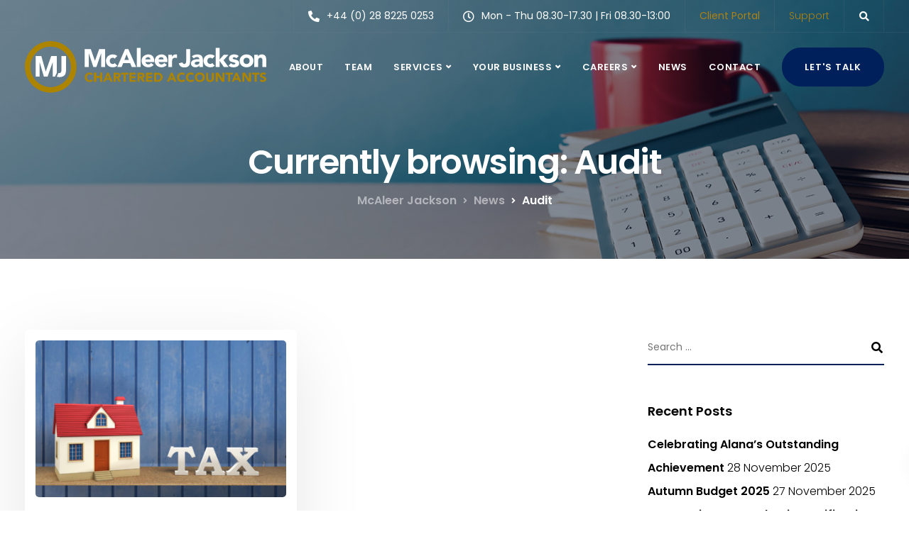

--- FILE ---
content_type: text/html; charset=utf-8
request_url: https://www.google.com/recaptcha/api2/anchor?ar=1&k=6LcsrMYpAAAAAKEWkn83-vWxvf2Yi2DzYqshkbX7&co=aHR0cHM6Ly93d3cubW1qY2EuY29tOjQ0Mw..&hl=en&v=N67nZn4AqZkNcbeMu4prBgzg&size=invisible&anchor-ms=20000&execute-ms=30000&cb=1g2ohr9oqhvg
body_size: 48550
content:
<!DOCTYPE HTML><html dir="ltr" lang="en"><head><meta http-equiv="Content-Type" content="text/html; charset=UTF-8">
<meta http-equiv="X-UA-Compatible" content="IE=edge">
<title>reCAPTCHA</title>
<style type="text/css">
/* cyrillic-ext */
@font-face {
  font-family: 'Roboto';
  font-style: normal;
  font-weight: 400;
  font-stretch: 100%;
  src: url(//fonts.gstatic.com/s/roboto/v48/KFO7CnqEu92Fr1ME7kSn66aGLdTylUAMa3GUBHMdazTgWw.woff2) format('woff2');
  unicode-range: U+0460-052F, U+1C80-1C8A, U+20B4, U+2DE0-2DFF, U+A640-A69F, U+FE2E-FE2F;
}
/* cyrillic */
@font-face {
  font-family: 'Roboto';
  font-style: normal;
  font-weight: 400;
  font-stretch: 100%;
  src: url(//fonts.gstatic.com/s/roboto/v48/KFO7CnqEu92Fr1ME7kSn66aGLdTylUAMa3iUBHMdazTgWw.woff2) format('woff2');
  unicode-range: U+0301, U+0400-045F, U+0490-0491, U+04B0-04B1, U+2116;
}
/* greek-ext */
@font-face {
  font-family: 'Roboto';
  font-style: normal;
  font-weight: 400;
  font-stretch: 100%;
  src: url(//fonts.gstatic.com/s/roboto/v48/KFO7CnqEu92Fr1ME7kSn66aGLdTylUAMa3CUBHMdazTgWw.woff2) format('woff2');
  unicode-range: U+1F00-1FFF;
}
/* greek */
@font-face {
  font-family: 'Roboto';
  font-style: normal;
  font-weight: 400;
  font-stretch: 100%;
  src: url(//fonts.gstatic.com/s/roboto/v48/KFO7CnqEu92Fr1ME7kSn66aGLdTylUAMa3-UBHMdazTgWw.woff2) format('woff2');
  unicode-range: U+0370-0377, U+037A-037F, U+0384-038A, U+038C, U+038E-03A1, U+03A3-03FF;
}
/* math */
@font-face {
  font-family: 'Roboto';
  font-style: normal;
  font-weight: 400;
  font-stretch: 100%;
  src: url(//fonts.gstatic.com/s/roboto/v48/KFO7CnqEu92Fr1ME7kSn66aGLdTylUAMawCUBHMdazTgWw.woff2) format('woff2');
  unicode-range: U+0302-0303, U+0305, U+0307-0308, U+0310, U+0312, U+0315, U+031A, U+0326-0327, U+032C, U+032F-0330, U+0332-0333, U+0338, U+033A, U+0346, U+034D, U+0391-03A1, U+03A3-03A9, U+03B1-03C9, U+03D1, U+03D5-03D6, U+03F0-03F1, U+03F4-03F5, U+2016-2017, U+2034-2038, U+203C, U+2040, U+2043, U+2047, U+2050, U+2057, U+205F, U+2070-2071, U+2074-208E, U+2090-209C, U+20D0-20DC, U+20E1, U+20E5-20EF, U+2100-2112, U+2114-2115, U+2117-2121, U+2123-214F, U+2190, U+2192, U+2194-21AE, U+21B0-21E5, U+21F1-21F2, U+21F4-2211, U+2213-2214, U+2216-22FF, U+2308-230B, U+2310, U+2319, U+231C-2321, U+2336-237A, U+237C, U+2395, U+239B-23B7, U+23D0, U+23DC-23E1, U+2474-2475, U+25AF, U+25B3, U+25B7, U+25BD, U+25C1, U+25CA, U+25CC, U+25FB, U+266D-266F, U+27C0-27FF, U+2900-2AFF, U+2B0E-2B11, U+2B30-2B4C, U+2BFE, U+3030, U+FF5B, U+FF5D, U+1D400-1D7FF, U+1EE00-1EEFF;
}
/* symbols */
@font-face {
  font-family: 'Roboto';
  font-style: normal;
  font-weight: 400;
  font-stretch: 100%;
  src: url(//fonts.gstatic.com/s/roboto/v48/KFO7CnqEu92Fr1ME7kSn66aGLdTylUAMaxKUBHMdazTgWw.woff2) format('woff2');
  unicode-range: U+0001-000C, U+000E-001F, U+007F-009F, U+20DD-20E0, U+20E2-20E4, U+2150-218F, U+2190, U+2192, U+2194-2199, U+21AF, U+21E6-21F0, U+21F3, U+2218-2219, U+2299, U+22C4-22C6, U+2300-243F, U+2440-244A, U+2460-24FF, U+25A0-27BF, U+2800-28FF, U+2921-2922, U+2981, U+29BF, U+29EB, U+2B00-2BFF, U+4DC0-4DFF, U+FFF9-FFFB, U+10140-1018E, U+10190-1019C, U+101A0, U+101D0-101FD, U+102E0-102FB, U+10E60-10E7E, U+1D2C0-1D2D3, U+1D2E0-1D37F, U+1F000-1F0FF, U+1F100-1F1AD, U+1F1E6-1F1FF, U+1F30D-1F30F, U+1F315, U+1F31C, U+1F31E, U+1F320-1F32C, U+1F336, U+1F378, U+1F37D, U+1F382, U+1F393-1F39F, U+1F3A7-1F3A8, U+1F3AC-1F3AF, U+1F3C2, U+1F3C4-1F3C6, U+1F3CA-1F3CE, U+1F3D4-1F3E0, U+1F3ED, U+1F3F1-1F3F3, U+1F3F5-1F3F7, U+1F408, U+1F415, U+1F41F, U+1F426, U+1F43F, U+1F441-1F442, U+1F444, U+1F446-1F449, U+1F44C-1F44E, U+1F453, U+1F46A, U+1F47D, U+1F4A3, U+1F4B0, U+1F4B3, U+1F4B9, U+1F4BB, U+1F4BF, U+1F4C8-1F4CB, U+1F4D6, U+1F4DA, U+1F4DF, U+1F4E3-1F4E6, U+1F4EA-1F4ED, U+1F4F7, U+1F4F9-1F4FB, U+1F4FD-1F4FE, U+1F503, U+1F507-1F50B, U+1F50D, U+1F512-1F513, U+1F53E-1F54A, U+1F54F-1F5FA, U+1F610, U+1F650-1F67F, U+1F687, U+1F68D, U+1F691, U+1F694, U+1F698, U+1F6AD, U+1F6B2, U+1F6B9-1F6BA, U+1F6BC, U+1F6C6-1F6CF, U+1F6D3-1F6D7, U+1F6E0-1F6EA, U+1F6F0-1F6F3, U+1F6F7-1F6FC, U+1F700-1F7FF, U+1F800-1F80B, U+1F810-1F847, U+1F850-1F859, U+1F860-1F887, U+1F890-1F8AD, U+1F8B0-1F8BB, U+1F8C0-1F8C1, U+1F900-1F90B, U+1F93B, U+1F946, U+1F984, U+1F996, U+1F9E9, U+1FA00-1FA6F, U+1FA70-1FA7C, U+1FA80-1FA89, U+1FA8F-1FAC6, U+1FACE-1FADC, U+1FADF-1FAE9, U+1FAF0-1FAF8, U+1FB00-1FBFF;
}
/* vietnamese */
@font-face {
  font-family: 'Roboto';
  font-style: normal;
  font-weight: 400;
  font-stretch: 100%;
  src: url(//fonts.gstatic.com/s/roboto/v48/KFO7CnqEu92Fr1ME7kSn66aGLdTylUAMa3OUBHMdazTgWw.woff2) format('woff2');
  unicode-range: U+0102-0103, U+0110-0111, U+0128-0129, U+0168-0169, U+01A0-01A1, U+01AF-01B0, U+0300-0301, U+0303-0304, U+0308-0309, U+0323, U+0329, U+1EA0-1EF9, U+20AB;
}
/* latin-ext */
@font-face {
  font-family: 'Roboto';
  font-style: normal;
  font-weight: 400;
  font-stretch: 100%;
  src: url(//fonts.gstatic.com/s/roboto/v48/KFO7CnqEu92Fr1ME7kSn66aGLdTylUAMa3KUBHMdazTgWw.woff2) format('woff2');
  unicode-range: U+0100-02BA, U+02BD-02C5, U+02C7-02CC, U+02CE-02D7, U+02DD-02FF, U+0304, U+0308, U+0329, U+1D00-1DBF, U+1E00-1E9F, U+1EF2-1EFF, U+2020, U+20A0-20AB, U+20AD-20C0, U+2113, U+2C60-2C7F, U+A720-A7FF;
}
/* latin */
@font-face {
  font-family: 'Roboto';
  font-style: normal;
  font-weight: 400;
  font-stretch: 100%;
  src: url(//fonts.gstatic.com/s/roboto/v48/KFO7CnqEu92Fr1ME7kSn66aGLdTylUAMa3yUBHMdazQ.woff2) format('woff2');
  unicode-range: U+0000-00FF, U+0131, U+0152-0153, U+02BB-02BC, U+02C6, U+02DA, U+02DC, U+0304, U+0308, U+0329, U+2000-206F, U+20AC, U+2122, U+2191, U+2193, U+2212, U+2215, U+FEFF, U+FFFD;
}
/* cyrillic-ext */
@font-face {
  font-family: 'Roboto';
  font-style: normal;
  font-weight: 500;
  font-stretch: 100%;
  src: url(//fonts.gstatic.com/s/roboto/v48/KFO7CnqEu92Fr1ME7kSn66aGLdTylUAMa3GUBHMdazTgWw.woff2) format('woff2');
  unicode-range: U+0460-052F, U+1C80-1C8A, U+20B4, U+2DE0-2DFF, U+A640-A69F, U+FE2E-FE2F;
}
/* cyrillic */
@font-face {
  font-family: 'Roboto';
  font-style: normal;
  font-weight: 500;
  font-stretch: 100%;
  src: url(//fonts.gstatic.com/s/roboto/v48/KFO7CnqEu92Fr1ME7kSn66aGLdTylUAMa3iUBHMdazTgWw.woff2) format('woff2');
  unicode-range: U+0301, U+0400-045F, U+0490-0491, U+04B0-04B1, U+2116;
}
/* greek-ext */
@font-face {
  font-family: 'Roboto';
  font-style: normal;
  font-weight: 500;
  font-stretch: 100%;
  src: url(//fonts.gstatic.com/s/roboto/v48/KFO7CnqEu92Fr1ME7kSn66aGLdTylUAMa3CUBHMdazTgWw.woff2) format('woff2');
  unicode-range: U+1F00-1FFF;
}
/* greek */
@font-face {
  font-family: 'Roboto';
  font-style: normal;
  font-weight: 500;
  font-stretch: 100%;
  src: url(//fonts.gstatic.com/s/roboto/v48/KFO7CnqEu92Fr1ME7kSn66aGLdTylUAMa3-UBHMdazTgWw.woff2) format('woff2');
  unicode-range: U+0370-0377, U+037A-037F, U+0384-038A, U+038C, U+038E-03A1, U+03A3-03FF;
}
/* math */
@font-face {
  font-family: 'Roboto';
  font-style: normal;
  font-weight: 500;
  font-stretch: 100%;
  src: url(//fonts.gstatic.com/s/roboto/v48/KFO7CnqEu92Fr1ME7kSn66aGLdTylUAMawCUBHMdazTgWw.woff2) format('woff2');
  unicode-range: U+0302-0303, U+0305, U+0307-0308, U+0310, U+0312, U+0315, U+031A, U+0326-0327, U+032C, U+032F-0330, U+0332-0333, U+0338, U+033A, U+0346, U+034D, U+0391-03A1, U+03A3-03A9, U+03B1-03C9, U+03D1, U+03D5-03D6, U+03F0-03F1, U+03F4-03F5, U+2016-2017, U+2034-2038, U+203C, U+2040, U+2043, U+2047, U+2050, U+2057, U+205F, U+2070-2071, U+2074-208E, U+2090-209C, U+20D0-20DC, U+20E1, U+20E5-20EF, U+2100-2112, U+2114-2115, U+2117-2121, U+2123-214F, U+2190, U+2192, U+2194-21AE, U+21B0-21E5, U+21F1-21F2, U+21F4-2211, U+2213-2214, U+2216-22FF, U+2308-230B, U+2310, U+2319, U+231C-2321, U+2336-237A, U+237C, U+2395, U+239B-23B7, U+23D0, U+23DC-23E1, U+2474-2475, U+25AF, U+25B3, U+25B7, U+25BD, U+25C1, U+25CA, U+25CC, U+25FB, U+266D-266F, U+27C0-27FF, U+2900-2AFF, U+2B0E-2B11, U+2B30-2B4C, U+2BFE, U+3030, U+FF5B, U+FF5D, U+1D400-1D7FF, U+1EE00-1EEFF;
}
/* symbols */
@font-face {
  font-family: 'Roboto';
  font-style: normal;
  font-weight: 500;
  font-stretch: 100%;
  src: url(//fonts.gstatic.com/s/roboto/v48/KFO7CnqEu92Fr1ME7kSn66aGLdTylUAMaxKUBHMdazTgWw.woff2) format('woff2');
  unicode-range: U+0001-000C, U+000E-001F, U+007F-009F, U+20DD-20E0, U+20E2-20E4, U+2150-218F, U+2190, U+2192, U+2194-2199, U+21AF, U+21E6-21F0, U+21F3, U+2218-2219, U+2299, U+22C4-22C6, U+2300-243F, U+2440-244A, U+2460-24FF, U+25A0-27BF, U+2800-28FF, U+2921-2922, U+2981, U+29BF, U+29EB, U+2B00-2BFF, U+4DC0-4DFF, U+FFF9-FFFB, U+10140-1018E, U+10190-1019C, U+101A0, U+101D0-101FD, U+102E0-102FB, U+10E60-10E7E, U+1D2C0-1D2D3, U+1D2E0-1D37F, U+1F000-1F0FF, U+1F100-1F1AD, U+1F1E6-1F1FF, U+1F30D-1F30F, U+1F315, U+1F31C, U+1F31E, U+1F320-1F32C, U+1F336, U+1F378, U+1F37D, U+1F382, U+1F393-1F39F, U+1F3A7-1F3A8, U+1F3AC-1F3AF, U+1F3C2, U+1F3C4-1F3C6, U+1F3CA-1F3CE, U+1F3D4-1F3E0, U+1F3ED, U+1F3F1-1F3F3, U+1F3F5-1F3F7, U+1F408, U+1F415, U+1F41F, U+1F426, U+1F43F, U+1F441-1F442, U+1F444, U+1F446-1F449, U+1F44C-1F44E, U+1F453, U+1F46A, U+1F47D, U+1F4A3, U+1F4B0, U+1F4B3, U+1F4B9, U+1F4BB, U+1F4BF, U+1F4C8-1F4CB, U+1F4D6, U+1F4DA, U+1F4DF, U+1F4E3-1F4E6, U+1F4EA-1F4ED, U+1F4F7, U+1F4F9-1F4FB, U+1F4FD-1F4FE, U+1F503, U+1F507-1F50B, U+1F50D, U+1F512-1F513, U+1F53E-1F54A, U+1F54F-1F5FA, U+1F610, U+1F650-1F67F, U+1F687, U+1F68D, U+1F691, U+1F694, U+1F698, U+1F6AD, U+1F6B2, U+1F6B9-1F6BA, U+1F6BC, U+1F6C6-1F6CF, U+1F6D3-1F6D7, U+1F6E0-1F6EA, U+1F6F0-1F6F3, U+1F6F7-1F6FC, U+1F700-1F7FF, U+1F800-1F80B, U+1F810-1F847, U+1F850-1F859, U+1F860-1F887, U+1F890-1F8AD, U+1F8B0-1F8BB, U+1F8C0-1F8C1, U+1F900-1F90B, U+1F93B, U+1F946, U+1F984, U+1F996, U+1F9E9, U+1FA00-1FA6F, U+1FA70-1FA7C, U+1FA80-1FA89, U+1FA8F-1FAC6, U+1FACE-1FADC, U+1FADF-1FAE9, U+1FAF0-1FAF8, U+1FB00-1FBFF;
}
/* vietnamese */
@font-face {
  font-family: 'Roboto';
  font-style: normal;
  font-weight: 500;
  font-stretch: 100%;
  src: url(//fonts.gstatic.com/s/roboto/v48/KFO7CnqEu92Fr1ME7kSn66aGLdTylUAMa3OUBHMdazTgWw.woff2) format('woff2');
  unicode-range: U+0102-0103, U+0110-0111, U+0128-0129, U+0168-0169, U+01A0-01A1, U+01AF-01B0, U+0300-0301, U+0303-0304, U+0308-0309, U+0323, U+0329, U+1EA0-1EF9, U+20AB;
}
/* latin-ext */
@font-face {
  font-family: 'Roboto';
  font-style: normal;
  font-weight: 500;
  font-stretch: 100%;
  src: url(//fonts.gstatic.com/s/roboto/v48/KFO7CnqEu92Fr1ME7kSn66aGLdTylUAMa3KUBHMdazTgWw.woff2) format('woff2');
  unicode-range: U+0100-02BA, U+02BD-02C5, U+02C7-02CC, U+02CE-02D7, U+02DD-02FF, U+0304, U+0308, U+0329, U+1D00-1DBF, U+1E00-1E9F, U+1EF2-1EFF, U+2020, U+20A0-20AB, U+20AD-20C0, U+2113, U+2C60-2C7F, U+A720-A7FF;
}
/* latin */
@font-face {
  font-family: 'Roboto';
  font-style: normal;
  font-weight: 500;
  font-stretch: 100%;
  src: url(//fonts.gstatic.com/s/roboto/v48/KFO7CnqEu92Fr1ME7kSn66aGLdTylUAMa3yUBHMdazQ.woff2) format('woff2');
  unicode-range: U+0000-00FF, U+0131, U+0152-0153, U+02BB-02BC, U+02C6, U+02DA, U+02DC, U+0304, U+0308, U+0329, U+2000-206F, U+20AC, U+2122, U+2191, U+2193, U+2212, U+2215, U+FEFF, U+FFFD;
}
/* cyrillic-ext */
@font-face {
  font-family: 'Roboto';
  font-style: normal;
  font-weight: 900;
  font-stretch: 100%;
  src: url(//fonts.gstatic.com/s/roboto/v48/KFO7CnqEu92Fr1ME7kSn66aGLdTylUAMa3GUBHMdazTgWw.woff2) format('woff2');
  unicode-range: U+0460-052F, U+1C80-1C8A, U+20B4, U+2DE0-2DFF, U+A640-A69F, U+FE2E-FE2F;
}
/* cyrillic */
@font-face {
  font-family: 'Roboto';
  font-style: normal;
  font-weight: 900;
  font-stretch: 100%;
  src: url(//fonts.gstatic.com/s/roboto/v48/KFO7CnqEu92Fr1ME7kSn66aGLdTylUAMa3iUBHMdazTgWw.woff2) format('woff2');
  unicode-range: U+0301, U+0400-045F, U+0490-0491, U+04B0-04B1, U+2116;
}
/* greek-ext */
@font-face {
  font-family: 'Roboto';
  font-style: normal;
  font-weight: 900;
  font-stretch: 100%;
  src: url(//fonts.gstatic.com/s/roboto/v48/KFO7CnqEu92Fr1ME7kSn66aGLdTylUAMa3CUBHMdazTgWw.woff2) format('woff2');
  unicode-range: U+1F00-1FFF;
}
/* greek */
@font-face {
  font-family: 'Roboto';
  font-style: normal;
  font-weight: 900;
  font-stretch: 100%;
  src: url(//fonts.gstatic.com/s/roboto/v48/KFO7CnqEu92Fr1ME7kSn66aGLdTylUAMa3-UBHMdazTgWw.woff2) format('woff2');
  unicode-range: U+0370-0377, U+037A-037F, U+0384-038A, U+038C, U+038E-03A1, U+03A3-03FF;
}
/* math */
@font-face {
  font-family: 'Roboto';
  font-style: normal;
  font-weight: 900;
  font-stretch: 100%;
  src: url(//fonts.gstatic.com/s/roboto/v48/KFO7CnqEu92Fr1ME7kSn66aGLdTylUAMawCUBHMdazTgWw.woff2) format('woff2');
  unicode-range: U+0302-0303, U+0305, U+0307-0308, U+0310, U+0312, U+0315, U+031A, U+0326-0327, U+032C, U+032F-0330, U+0332-0333, U+0338, U+033A, U+0346, U+034D, U+0391-03A1, U+03A3-03A9, U+03B1-03C9, U+03D1, U+03D5-03D6, U+03F0-03F1, U+03F4-03F5, U+2016-2017, U+2034-2038, U+203C, U+2040, U+2043, U+2047, U+2050, U+2057, U+205F, U+2070-2071, U+2074-208E, U+2090-209C, U+20D0-20DC, U+20E1, U+20E5-20EF, U+2100-2112, U+2114-2115, U+2117-2121, U+2123-214F, U+2190, U+2192, U+2194-21AE, U+21B0-21E5, U+21F1-21F2, U+21F4-2211, U+2213-2214, U+2216-22FF, U+2308-230B, U+2310, U+2319, U+231C-2321, U+2336-237A, U+237C, U+2395, U+239B-23B7, U+23D0, U+23DC-23E1, U+2474-2475, U+25AF, U+25B3, U+25B7, U+25BD, U+25C1, U+25CA, U+25CC, U+25FB, U+266D-266F, U+27C0-27FF, U+2900-2AFF, U+2B0E-2B11, U+2B30-2B4C, U+2BFE, U+3030, U+FF5B, U+FF5D, U+1D400-1D7FF, U+1EE00-1EEFF;
}
/* symbols */
@font-face {
  font-family: 'Roboto';
  font-style: normal;
  font-weight: 900;
  font-stretch: 100%;
  src: url(//fonts.gstatic.com/s/roboto/v48/KFO7CnqEu92Fr1ME7kSn66aGLdTylUAMaxKUBHMdazTgWw.woff2) format('woff2');
  unicode-range: U+0001-000C, U+000E-001F, U+007F-009F, U+20DD-20E0, U+20E2-20E4, U+2150-218F, U+2190, U+2192, U+2194-2199, U+21AF, U+21E6-21F0, U+21F3, U+2218-2219, U+2299, U+22C4-22C6, U+2300-243F, U+2440-244A, U+2460-24FF, U+25A0-27BF, U+2800-28FF, U+2921-2922, U+2981, U+29BF, U+29EB, U+2B00-2BFF, U+4DC0-4DFF, U+FFF9-FFFB, U+10140-1018E, U+10190-1019C, U+101A0, U+101D0-101FD, U+102E0-102FB, U+10E60-10E7E, U+1D2C0-1D2D3, U+1D2E0-1D37F, U+1F000-1F0FF, U+1F100-1F1AD, U+1F1E6-1F1FF, U+1F30D-1F30F, U+1F315, U+1F31C, U+1F31E, U+1F320-1F32C, U+1F336, U+1F378, U+1F37D, U+1F382, U+1F393-1F39F, U+1F3A7-1F3A8, U+1F3AC-1F3AF, U+1F3C2, U+1F3C4-1F3C6, U+1F3CA-1F3CE, U+1F3D4-1F3E0, U+1F3ED, U+1F3F1-1F3F3, U+1F3F5-1F3F7, U+1F408, U+1F415, U+1F41F, U+1F426, U+1F43F, U+1F441-1F442, U+1F444, U+1F446-1F449, U+1F44C-1F44E, U+1F453, U+1F46A, U+1F47D, U+1F4A3, U+1F4B0, U+1F4B3, U+1F4B9, U+1F4BB, U+1F4BF, U+1F4C8-1F4CB, U+1F4D6, U+1F4DA, U+1F4DF, U+1F4E3-1F4E6, U+1F4EA-1F4ED, U+1F4F7, U+1F4F9-1F4FB, U+1F4FD-1F4FE, U+1F503, U+1F507-1F50B, U+1F50D, U+1F512-1F513, U+1F53E-1F54A, U+1F54F-1F5FA, U+1F610, U+1F650-1F67F, U+1F687, U+1F68D, U+1F691, U+1F694, U+1F698, U+1F6AD, U+1F6B2, U+1F6B9-1F6BA, U+1F6BC, U+1F6C6-1F6CF, U+1F6D3-1F6D7, U+1F6E0-1F6EA, U+1F6F0-1F6F3, U+1F6F7-1F6FC, U+1F700-1F7FF, U+1F800-1F80B, U+1F810-1F847, U+1F850-1F859, U+1F860-1F887, U+1F890-1F8AD, U+1F8B0-1F8BB, U+1F8C0-1F8C1, U+1F900-1F90B, U+1F93B, U+1F946, U+1F984, U+1F996, U+1F9E9, U+1FA00-1FA6F, U+1FA70-1FA7C, U+1FA80-1FA89, U+1FA8F-1FAC6, U+1FACE-1FADC, U+1FADF-1FAE9, U+1FAF0-1FAF8, U+1FB00-1FBFF;
}
/* vietnamese */
@font-face {
  font-family: 'Roboto';
  font-style: normal;
  font-weight: 900;
  font-stretch: 100%;
  src: url(//fonts.gstatic.com/s/roboto/v48/KFO7CnqEu92Fr1ME7kSn66aGLdTylUAMa3OUBHMdazTgWw.woff2) format('woff2');
  unicode-range: U+0102-0103, U+0110-0111, U+0128-0129, U+0168-0169, U+01A0-01A1, U+01AF-01B0, U+0300-0301, U+0303-0304, U+0308-0309, U+0323, U+0329, U+1EA0-1EF9, U+20AB;
}
/* latin-ext */
@font-face {
  font-family: 'Roboto';
  font-style: normal;
  font-weight: 900;
  font-stretch: 100%;
  src: url(//fonts.gstatic.com/s/roboto/v48/KFO7CnqEu92Fr1ME7kSn66aGLdTylUAMa3KUBHMdazTgWw.woff2) format('woff2');
  unicode-range: U+0100-02BA, U+02BD-02C5, U+02C7-02CC, U+02CE-02D7, U+02DD-02FF, U+0304, U+0308, U+0329, U+1D00-1DBF, U+1E00-1E9F, U+1EF2-1EFF, U+2020, U+20A0-20AB, U+20AD-20C0, U+2113, U+2C60-2C7F, U+A720-A7FF;
}
/* latin */
@font-face {
  font-family: 'Roboto';
  font-style: normal;
  font-weight: 900;
  font-stretch: 100%;
  src: url(//fonts.gstatic.com/s/roboto/v48/KFO7CnqEu92Fr1ME7kSn66aGLdTylUAMa3yUBHMdazQ.woff2) format('woff2');
  unicode-range: U+0000-00FF, U+0131, U+0152-0153, U+02BB-02BC, U+02C6, U+02DA, U+02DC, U+0304, U+0308, U+0329, U+2000-206F, U+20AC, U+2122, U+2191, U+2193, U+2212, U+2215, U+FEFF, U+FFFD;
}

</style>
<link rel="stylesheet" type="text/css" href="https://www.gstatic.com/recaptcha/releases/N67nZn4AqZkNcbeMu4prBgzg/styles__ltr.css">
<script nonce="SyS0OiHk-4YbST0s_Aumzg" type="text/javascript">window['__recaptcha_api'] = 'https://www.google.com/recaptcha/api2/';</script>
<script type="text/javascript" src="https://www.gstatic.com/recaptcha/releases/N67nZn4AqZkNcbeMu4prBgzg/recaptcha__en.js" nonce="SyS0OiHk-4YbST0s_Aumzg">
      
    </script></head>
<body><div id="rc-anchor-alert" class="rc-anchor-alert"></div>
<input type="hidden" id="recaptcha-token" value="[base64]">
<script type="text/javascript" nonce="SyS0OiHk-4YbST0s_Aumzg">
      recaptcha.anchor.Main.init("[\x22ainput\x22,[\x22bgdata\x22,\x22\x22,\[base64]/[base64]/[base64]/[base64]/[base64]/[base64]/KGcoTywyNTMsTy5PKSxVRyhPLEMpKTpnKE8sMjUzLEMpLE8pKSxsKSksTykpfSxieT1mdW5jdGlvbihDLE8sdSxsKXtmb3IobD0odT1SKEMpLDApO08+MDtPLS0pbD1sPDw4fFooQyk7ZyhDLHUsbCl9LFVHPWZ1bmN0aW9uKEMsTyl7Qy5pLmxlbmd0aD4xMDQ/[base64]/[base64]/[base64]/[base64]/[base64]/[base64]/[base64]\\u003d\x22,\[base64]\\u003d\x22,\x22TxNPNcKLwqDDqGgJaHA/wog8OmbDo0vCnCl5U8O6w7Mjw6nCuH3DjGDCpzXDsGDCjCfDpMKXScKcbiAAw4A0Myhpw4crw74BNcKPLgEjbUU1PSUXwr7CqGrDjwrClMO2w6EvwpQcw6zDisK2w71sRMOowqvDu8OEOQ7CnmbDqsKlwqA8wqI0w4Q/AHTCtWBvw40OfyPCssOpEsO5YnnCulgyIMOawr87dW8IDcODw4bCoA8vwobDrMKWw4vDjMO+DRtWU8KowrzCssO/Tj/Cg8OYw5PChCfCmMOIwqHCtsKPwqJVPg3CrMKGUcOEeiLCq8KIwpnClj8VwonDl1wEwoDCsww9woXCoMKlwqNMw6QVwqPDmcKdSsOpwp3Dqidow5Eqwr9Dw5LDqcKtw6otw7JjO8OgJCzDmU/DosOow4UBw7gQw5ACw4ofTCxFA8KRCMKbwpU/Gl7Dpw3Do8OVQ3YPEsK+O1xmw4sgw4HDicOqw7HCucK0BMKAdMOKX0PDrcK2J8KLw5jCncOSDcOfwqXCl1LDg2/DrSXDuio5L8KyB8O1XT3DgcKLLFwbw4zCiBTCjmkqwq/[base64]/DncO3IMKXwqXDjcKsTXU+RR/CtMOYdcKHw4/Dtk3DtnnDpcOfwq7CjT9YJsKjwqfCgh/CoHfCqsKRwojDmsOKV2NrMFTDskUbVBVEI8OuwrDCq3h1Q1ZzdzHCvcKcfsO5fMOWEMK2P8OjwpNQKgXDq8OeHVTDmMKVw5gCC8OFw5d4woDCpndKwoPDkFU4I8O+bsOdd8OwWlfCiVXDpytlwpXDuR/CqXUyFWfDgcK2OcOxSy/DrGp6KcKVwqlsMgnCjyxLw5prw4rCncO5wrFTXWzCvSXCvSg1w5fDkj0uwq/Dm19QwrXCjUlZw5jCnCslwpYXw5cmwrcLw51Ow6whIcKFwojDv0XCncOAI8KEXMKYwrzCgTNrSSElY8KDw4TCi8OGHMKGwrZIwoAREhJaworCvXQAw7fCqwZcw7vCoVFLw5ESw57DlgUpwr0Zw6TCnsKtbnzDnixPacOfZ8KLwo3CvMO2dgskNsOhw67CsBnDlcKaw5/DpsO7d8KSLy0UdBgfw47Ch094w4/DuMKIwphqwoM8w7/ChwvCusOiZ8KDwqhwWBEkDsOZwoUxw6rCksOgwoJOBMKfCsO/TkfDhMKkw7TDsC3Cu8K/UMO7TMOuC3RBIB8lwqB7w7dzw4PDpzTCvgEHJMOLNxDDq1tQcMOIw5jCsB1BwqjCjzZNZnHCtknDhgRkw4RYPMKWRQl0w6QqKE9vwojCjj7Do8OHw7QMJsOwA8OfKsOmw6g5GMKsw67DicOVU8Klw4XCv8OfG2bDssKdw51kKGPClB7Djik4PMO/cX45w77ClkfCksOAUU3CuwdPw7l4wp3CjsKRwrPClcKRTg/[base64]/WF5Nw5M/BFVbUcK9UcKww6DDscOVw5kMR8KjQcKjTTNfNcKsw5nDtkfDiFDCsWjDsXdtGsOUVcOww5B9w4Mlw642GADDhMKmVTnCnsKZdMK9wp5tw7Z7WsK+woDCkcKNwpTDkBLDnMORw4PCv8KvUH/CnV4MWcODwr/[base64]/DkzoKwqRpwqZqFFPDkQjCssKDKcK7wpvDgMO6wqjDmsOcPi7CtcKufRnCg8Ozw7dNwonDkcKmwp9/TMOrwqNlwp8RwqnDvVQMw6psYMOvwrsLPsOKw7XCrsOYwoYKwqbDj8OsXcKZw4RNwoLCuzdffcOYw4wVw7zCq3rDkkLDpSgJwoRQd1PCsXXDqQ09wrzDmsOUdwVyw4NGA2/CosOFw6PCsjTDoBbDgj3CicOowqBsw6Q5w5XClVzCgcKhU8Kbw54wZ0VOw6I2wq1RUVxKYsKMw6RfwqLDo3I2wp/Coj/DhVPCvzNqwoXCv8Okw6zCiwN4wqxBw61lFMOSw77ClsOcwoHCl8KaXnsqwqzCusK6UzbDn8Ogw5NRw6vDp8KFw7x5cVHDtsKQPBbCvcKNwrBnfwl9w7NUEMOWw5/Ci8O0LFx2wrpRZ8Kowr1ALx5sw4BiQUPDpMKKdS/DvzAIScO6w6nCoMOxw67Cu8Oyw4l+wozCkMKPwrFMw5/Dk8OGwqzCmMOXfDg6w77CjsObw5fDqTISNilqw5TDh8KKGmzDsUbDjcOqR1/CgMOfbsK2wrXDvcOMw4XCt8OKw55xw4J+wpl0w7vCpXbCuXXCsWzDo8KMwobDkAN6wq1IYsK9JMKwRcO0wpnCu8KWdsK6wo16NXV8KsKEGcO0w549wpdAe8K0wp4EKCtdwo9+WMKswq8Jw5vDrUc/YxvDvcOZwq/CocO6CjPChcObwqw1wqd6w79eIcO+W2lFe8OfScKvC8O2BjjCm3U3w6HDpXo2wpNdw7IFwqPCiUY+bsOywpbDgAsxw5vCkR/CisKCN1vDocOPD0FHRVEoEsKvw6HCtiDCq8Oowo7DpUHDpsKxQQ/ChFNVwoE9wqpYwrPCq8KLwookHMKSSzHCoTfCqDjCswHCg3sVw4XDm8KiPDEMw4NYYsOVwqBwe8ORbyJlRMK0C8KGXsOSwp3Dn0fCsgxtOcOkZ0zCv8KgwrPDiVBOwrlNEMOYPcOhw5nDoxZww5PDiGpZwqrCisK/wqzDvsOQw67DnlnDjjUEwozClw/[base64]/DtA/CmC5ZwoLDhcKTw4JFNDEDw43Ch1/[base64]/DtnhQw7BvF8KSMcOowoR5aMKVLmcrw5fCjSTDs8KKwpUYE8K8LwMSwpV5wqIjWA/DgHZDw5l9w64UworDvn7CuC53w5bDjg83CWvCgkhOwqrCtVvDp2zCvcKSR3BfwpTCgh/DqTXDisKCw4zCpMKew5pswrVcNnjDg01lw6TCgMKbBMKSwo3Cs8Klwp8gIMOBEsKKwqdZw4sJfjULRDPDvsOHw7/DvSrCk0bDtlLDmnR8A1kkUVzCgMKLVx8twq/CnMKOwoBXHcOxwrJvQBnCsmQpworClsODw5zDsmcaYx/CrEpUwrURG8Otwp/[base64]/Dp0DDhyfDkUg0w6vCssOew5HDlsOAw4vCpysXw6wxZ8K6KWrCvRrDp0sCwoYODVMnIMOowrxiBms+YEPClhjCjsKMJ8KecE7CriU/w7N0w6/CgWlhw4cMTV3CmMKEwoNXw7zCmcOISHYwworDpMKrw7B+FMKlw798w4fCu8O3wpQ9wodNwpjCnMKMVhHDjEXCrMOzYFh1wqZJLDXCq8KfBcKcw6FNw7tDw5HDkcK+w7NkwoTCvcOkw4vCq0hkYyXCgcKYwpvDlVd8w7pxwr/[base64]/MlpJw4zDrh3CrsOJWHxmw5EBFQnDmsOxwqPCpcKrwqTChMO+wqXDiSsIwp7CtVvChMKEwrELTzfDlsKZwqXCicKlw6ZLwqjDpQ52Q0bDnTPCin89KFTDviQdwqfDtQoWN8K6GFppUMKZwpvDpsOKw6zCklk/[base64]/w47CnFZUwqM4wq7DjUxdwppedH3ClcKMw4kkaXxdwrXChMKnHVBIasK3w7QZw48cYgNDZMOlwqkGIWJ9Wg4Fwr1ebsOzw6JOwrw9w53Cp8OYw59aJMKgZH3DqMKKw5/Cq8KNwp5nAMOtGsO/[base64]/[base64]/[base64]/CmMKXLCAIw6fDpsKDOEstdcOaEMOXXwfCjHUCwrjDi8KjwrcLPRTDrsKlIMKSP3nCiAfDtsK6fTZOAR/[base64]/YlDCv2hGwpPCsBjDkMK2aMOSdMKvJCXCvcKHeU/Dq2gEcsK1bMObw7wGw4RYFR54wpM5w5wyVcOzT8Kmwo5wNcO9w5nChcKaIxUCw4wvw4XDlgFBw6TDsMKsSBHDg8Klw4E7DcOOE8K9wr7DmMO1G8OUbQpWwogYFsOOWMKew5LDmEBBwpt3Bhpfw7jDj8K/IsKkwq8Kw6nCtMOrwp3CrXpvNcKQH8OnMDPCvWjCjsKVw73Du8K/wq3Ci8OEDkEfwrJpE3czH8ONUh7Ct8ODCcKGQsKNw57CgEzDi1s6woR2wplbwpzDkTpnHMO+w7fDg0V9wqNqRcK1w6vCgcOQw68KTcK8Ol13wp/[base64]/DjMOUOsKdI8KvLGrDscKNw5NQG8KLDF5YTsKdZMK/UCDChzDDgMOfw5XCncOyUsO/wrbDvMKrw5XDhn0ww7Atw6ESMVJqeQhhwoHDlDrCvGPChhDDiAfDskHDmDDDqsO2w74fNUTCtTRnGsOawrMbwoDDncK0wr97w49IJcKTO8KuwpJ/[base64]/Cp8ObwooyPcOAT8KNw6MobMObSMKzw6sow7FuwpjDqMONw4LCuzTDh8Kpw7RUBsK/[base64]/wqhbaH86Chkmw5sowqNCw7kCNwTDscKRLMOCwpJNw5bCjsKZw4bCnFpmwprCj8K8IMKgwq/CosKqC3TCnlnDt8Khwo/Dq8KVZsOMRSbCtsKGwr3DnR3CgsOqMgnCnsK0S0Qkw40iw7XCjUzCrHTDnsKew78yPg3Dnn/[base64]/DvnFew7AwT8KoacK8Kw8owrpvZ8K6wrDCqMO/OsO+JsO5wrBFbF/CscKeLMK1WcKkJH03wolHw68GQcOlwqPDtsOGwrg7LsKwcXArw40Pw4XCplfDnsK+w6QdwpPDq8KzLcKQJ8K6SBVMwoJyNQ7Dv8OCBURhw7jCvsKsXsOSMiLCq1/CiwYjcMKAdcO+E8OADsOaXMOUY8KPw77CijPCsl/DmMKKRkXCrVHCsMK0fsKVwrjDkMOfw7d/w7LComgTHH7Cv8Kgw5nDgxTDpMKcwpdbBMOhFcOxbsK/[base64]/woxtwqnDi8K0wpgwwqbCv8KSw5xQw5ZDwpTDvMKDw5rCuxLDmQzCm8OUWBbCscKFJcOAwq/DoVbDqsKgw6JKc8Kuw4kyDcOhW8KLwokaB8KVw7TDs8OaCyzCkF/Du0QUwokdUk9eckfDsSLCvcKrDRtBwpIUwp9QwqjDvcKYw7FZJMKKw7wqwp8nwr/[base64]/wo/DkmXCtHYcKDXDsMOXwoslw7BpwqvCpFnCh8O4R8OmwqY+Z8OpBMO3w7XDmUoVAsOxdVvCnFbDox4kYsOTwrXDqUs9K8K8w7oUdcOvGSzDo8KleMK4E8O/ERnDvcKkP8K4Rk4sOELDpMK+GcKAwrsuBTFQw6sDS8Kpw4TDqsOsE8KuwqJAdXPDhkrCkxFQOcO7CsOSw5bDtzbDqcKWT8OjBn7CjsOwB0USODDCnArCn8Ovw7TDognDmUFSw6R1Zh4eDEY0RsK0wq/DihLCjDXCqMO1w6k4wqN2wpEdOsKIbsOxwrh6AzEKU1DDoXQmYcOTwpcDwovCrMKjesKuwofCv8Ohw53CksKxAsKnwrV2cMO7wobDoMOEw6bDq8Kjw5sXCMOQdMOhwpfDg8KVw7ocworDhsKuGScMA0Vrw6RpEFkpwqZEw7wgGizCmsOzw7JzwpRYSibCl8O/TBTDng8KwqjDmcKqcC7CvAEPwqrDi8KRw4zDicK8wp4NwptYQksKMcO3w5/DqgjCs3xOUQ/CtMOpWcOMw6vCjMKdwrXCqcOaw7jCkxUEw5xyW8OqaMOSw4TDm2Yfwr1+EcKuBsKZw7TDrMKOwp1bHMKIwoEeFcKhcFdnw4DCq8OBwpTDlRVkRlVkbsKvwoLDumdhw7MDWMOzwqRuRMKKw7fDvkRLwocAw7BmwoAmwojCoU/ClMKfDwvCvxzDtsORCWbCh8KxYz/[base64]/CqcKJw5xcw7sCwp/[base64]/Dp8KrIEHDqsKkU2nCil8lYsKFVRPClsKZwq/[base64]/DrsONVQDDihHDkMO+PsO2IRfDuMK3anEyXHQ7fsO7PSFKw6dRU8K4w6BGw7fCoX0RwqrCs8KNw5DCtsKjFcKaVCM9IyQGdzzDg8K8EG1tJsOnXWHCqMKuw5zDqU8Tw6/Ct8KqSDMwwrkfN8OPYMKaWhHDg8Kbwr8WLUnDmsOrOcKVw7sGwrvCijrCgBvDmSNQwqUcwrrDnMOEwpIIcCnDmMOYwoHCohF1wrnDpsKQDcObw5PDpQ/[base64]/w4R1HiklIsOQTsOreArCjhzCuitqwpnCq23CjyjComBQw61WbHc+IMKmTsKGMT1UPDpNQcOEwrXDmRXDjcOIw4vCiCrCqcKowowPAXvCksKxCsKwLk1Cw5lwwq/Co8KHwpLChsKzw6BPcMOow6clVcOYPhhHZmDCkVnCoRbDjcOYwo/ChcK+woXCiy5MEMOCXS/DgcKywr17G1LDh33DnwPDusKYwqrDjcOyw6xNOUvCrh/Ctl55IMKMwo3DjHrChUjCsWlrP8OkwrgSdAQiIcOrwqkew6vDs8OGw4cvw6XDvHwgw73CpB7CpMK+w6pgYlnChgjDnHbDoy3DpcOlwoVKwrjCj3dKAMK8Mw7DjRtTLS/CmxbDlsOUw4/Cg8OJwqLDggjCu10QesO5wozClcKobcKUw6dPwqnDpcKVwokJwpYPw6xvKsOnw69rX8OxwpQ/w6pAXsKvw7pJw4LDu3BRwo/Dm8O3bjHCmRx5KTLDmsOtb8Oxw4/CtcOKwqEaAW3DmMKKw4DCm8KIIcK7M3zCnXNHw49Hw4vClcK/wovCp8KGd8KRw4xWwrgMwqbCrsKDZWlJYF1Gw4xewoQNwqPCjcKSw5DCiyrDlnTDlcK7Ii3CssOXasOle8KcQMKbNX7DusKdwoQBwr3DmmlPF3jCgsKyw4t1ccKGYE3DkCrDqWZvwpx6UAtWwoQ1bcOiRn7Cli/CtcOiw5Fdwrg2w6bCi13DqsOqwplNwqlqwoJmwosTGQ/[base64]/wrbClsKvD8Kkw7rDnlbCmSY1NMOfLzfCllfCsxELbnHCksKRwoYLw6ZaVsO8ZXDCgcOxw6/Dg8OnWUrCt8KKwoVmwrJaLHFSSMOJVQRNwq7Cg8OPEyppeSNCH8OJF8OvBg/[base64]/w6jCgcKpJmoHw5XDrCLDpFbDo8O/CMOveQcYw5zDgn/[base64]/Dvy9bw7FpBVXDoR/DvcKzIRHDgcKCwqwzLT9FJ8O1KMKLw7nDmcKSwqHCmnsGVGLDl8OkOcKnwqhGIV7DmMKAw7HDnzQxVjTDnMOBHMKhwrfCkjNiwrtMwozCnMK3bMK2w6PCvVDCmxVcw6vDoixow4rDg8KtwrjDlMKWHcOwwrTCv2DCgWDCgGldw6PDnmvCsMKVB3sMWsKjw7PDpSJ/FS7Dg8OuPsKxwo3DuRrDkMOFNMOiAU5RR8KHDsKjeSkzYsOkLcKJwrrCt8KBwovDhjxrw71Vw4PCncOXKMK9fsKoM8OwO8OKeMOkw7PDnG/ComfDtTRKOMKQw57Cu8OBwqfDucKUZ8Ofw5nDl144DhrCuDvClCMQXsKEw5zDjXfDsHgBS8OwwrlbwpVQcB/Crn0XRcKwwpPCpcOTwpwZV8OOWsK9wrZQw50BwpnDjcKbw40iQ0/DoMKHwpQOwoVCNsOgWMOhw5DDolEYV8OBGcKAw5nDqsO/SAtAw4zDgQLDiG/[base64]/w6QAwrnCnGIaw51Ow6jCtHTCgMOCCMOUw73DksKTWMOVw60DZcKIwrk6woYxw5XDtMKQLlwrwofCmsO0wqc/w6zCulvDv8K2SznDigEywozCgsKSwq9Ew4EUOcKZPkwqOjdPD8K9NsKxwrZ9CRXCocOsXnHCpcOhwrHDtcKmw5BcTsKiGcOIDsO0Z3c0w4IgTinCtsOWw6xUw4YHQSJRwoXDmw/DmsOZw60vwqpqRMOqTsK4wqoSw6YYwpLDmRfDncKTMj0YwpzDjxPCoUbCiEDDgHDDiBPCm8OBwpVaasOvS3obOcKWDMK5HBwGeV/Cp3DDisO4w73Drw5Ewqpra2I8wpNKwrtawrjCpz/DjQpiw50aUjPCrcKUw4XCusOvN1pTcMKUHiZ6woZwYcKwV8OsIsKfwrNnw6TDtMKpw4lBw4dZX8KUw6bDo33Cqjhgw7vDgcOIGMKvw6NEH1DDijHCjcKLWMOaJsK+dS/Cok81P8KHw7/CtsOMwrxBw6/CuMKXecOPIG4+HMK8KnFgQ37Cg8KZw5UrwrnDvhnDtsKBWsK1w54bXcKDw4nCksOATSnDl2HCrsK9cMOtw5TCrwnCgicGBsKTH8KVwobDsgjDm8KYwp/[base64]/CocO9woLCucK/[base64]/[base64]/DlcOlw4DDp8O8w7ZGwr/CicOVwrTCg8OWBF8qwqRXAsOjw6nDujbDu8OSw6o2wqZ3O8OcUsKBalPCvsKPwr/DhRYsb31hw5sqdcOqwqDCgMO5J1l9w4MTf8OMLRjDucK0wp8yLcOLbgbDh8KoDcOHdxMVZ8KwPxUAOS07wq/Dq8O+LcKIwpZCYVvCvH/[base64]/Z8KHw5bCqMOyahPCl3cDGwA+IXDDqFkINCDDj27DrSxVN23CkMOkwoDDmsKFwofCi00Kw4TDuMKBwr0SQcKpe8KWw4JGwpd+w6/CtcO4wq5yXHh0csOIXwoewr0qwox2PSwWV03ClnrCuMOUwrd7ZGwzwqXCscKbw7dzw5XDhMOEw5ZEGcOAR1/ClS8rADHDni/DpsK8wqU1wqcPAhddwonCizZOcWxxOMOlw4fDiTbDrsOAFcOBFj0teWHDmUnCr8OqwqDCojDCisKqOMKFw5ETw4/CqcO8w7NYDcOZG8Ohw6rCtQt3DRzDsi/CoXfCg8KaeMOpCiYkw58oBXXCt8KNG8KQw7ExwrtQwqocw6fDu8OUwpvDokZMEk/DicKzwrPDqcOnw7jDszJCw41Mw7HDr1DCu8OzR8KjwqXDocKIcsOUc0BuLMOzwrzDqQHDpsOcQ8KAw7VbwpMIwqjCvcKyw6vDlnPCtMKEGMKOwqnDhsK+ZsKzw4wIw4QHw59/[base64]/DpsO7wrzDrmhIw7cTwrF/w4dVNitPw4HDncOXdzlhw49dRR92H8KgRMOewqgQf03DosO5eXvCtG04KMOeD2vClsOTMcK/TyY+QFDDqsKAQWdlwqrCkhLCiMOJDhjCp8KnCnJkw6F2wr09w4wsw7NoZMOsA0zDscKZZ8OgDTAYwrTDmSfDj8O4w7t/wo8dZMOIwrdlw5RcwozDg8OEwpclKE17w5PDt8KdYcOIZxzCvWxTw6PCr8O3w4tGLF18w4PDhsKtVhpYw7LDvMKjQMKrw6zDsmQnWWfCjcKOaMKuwpHDqXjCq8O1wqDCp8OFRlpfScKdwpF0wr3CmMKww7/CqjjDlsKJwokwdsKBw7BTNsKiwr5aAsKuBcKDw7h/G8KwOcOIwp3DjWM3w65DwoFzwpUNHMOew5Now6YGw4V5wqDDt8OpwoNDCVPDvsKfw4gva8K3w4o1wpwgw7nCnD/CgFldwqfDocOPw6RCw5sTN8KebcK0w4/[base64]/[base64]/[base64]/Dl8OswrLDv0Vxw77DlcKhfQfDusO8wqrCog3DkcKEW292w6dFJMOLwqVhw5DDsBbDoysCW8OCwoc5OcKPPE7CvmldwrTChsO9IsKuwpvCmlLDnsKrGzLDgzzDv8O/[base64]/w54Jwqprw7IdZlnCoUvDmDvClMOoP0ZHEmPCmFozwr0sYFnCqcOkTF8sHcKLwrNewrHCkmnDjsKrw5Mtw4PDvsO7wrVIL8ORw5Y/[base64]/CocOqw5PDpiPDu2/CmzMzGsOBSsOjwpcER0zDlMKNGMOfwq7CrDo/w4nClMK2ZnRMwpskT8Knw7tJw7bDmDTDuGvDr27DmkARw7lGBzXDt2jDjsKow6UXRAzCn8OjcDoBwqHChMK5w57DvklcbcKEwrJgw7IBMcOqCsOOW8KRwr0VKcOmL8OxS8OcwqrDksONGTkCeBxMLUFUw6Vjw6HDlsKuTcOiZzPCnMK/Z04TWMO/IMKPw4TCksOANUNsw4PDrT/DjW3Dv8OTw4LCrDN9w4cbcTTCu2jDqMKMwoRFcwkiH0DDjVHCi17Dm8ObZsK3w43Coiwsw4HCsMKETMKJI8O1wokfOsOeN14oPcO3wp1FIwFmHsO/w5MJOmtPwqPDs0cHw7fDq8KPE8O2SH7Do3oLR3/DgxJafcOcXcKxL8O8w6nDlcKGIxsOdMKILx/[base64]/w7XCvTkGTsOkwpsnV8KZQSLCinLChsKcwoBfwpbDtDPChsKPW2sjwqHDhsKiR8OyH8OGwrrDuE/Ds0wtUHrCj8OCwpbDm8KqMlrDkMK8wpXCpQB4em3CrMOLRsK8Z0vDgsOVHsOtM0PDhsOpW8KSJS/Du8K5LcO/[base64]/w5oTGyYhwojCkMOCwpfCsiBtdWgTEUfCq8K0wrPChMOEwp9Iw5oAw4LCvMOtwqtKZW/CsmPDnkB1TVnDkcKiO8KSOWdbw5nDnmISWnPCuMKUw5s2T8O2ZiR1YGQKw60/[base64]/Dl8KzfsOGw5/CisOgwr/CkTvDmMOiw71AOcO1eMOXTgDCinDCvMK9NFLDp8OZP8OENVvCkcOQeRlsw7HDgMKVecOUMHjDpSnDnsKkw4nDuls3IGk5wpZfwr40w4/[base64]/Ck8OxPBnDlMO3wpUWw4rCqgvCicOGUMKowqrDusKAwqs2EMOoCcOYw7fDiBHChMOFwq/CgmDDnzwMXMOqZcKyQsKiw5IRw7LDjHYVS8ONw4/CvUR9S8ONwonDvMKEJcKew6DDh8ODw4dXZ3RTw4gODsKqw5/DpxwwwobDtUvCsj/DjsK6w5gaNMKdwrd3BU9uw4LDrH9AUmg+WsKuX8OcKQzCsnLDpXN6CUBXwqjCiWEnd8KPDcOLcRzDlwxeM8KVw54sZcONwoBRBMKawqvCi1ctXXBpEnsyFcKdwrTDgcKfRMKUw7VCw4HCvhTCvS9fw7PCr2bCnsK0wq0xwo/DvGzCmE1NwqcTwq7DnHMpwoYPw77ClBHCkQtXa0oDTCpdwoDCl8ObAsKAUB4jQMOXwoDCtMOIw4HClMO7wrpyJSfCnmI3w5IoGsOKwofCmRHDi8KTw7gdwpLDksKBUCTCkcKCw4LDtmEYMmrCt8Ogwr4mCW1bbMOzw4zCiMOLIF42wpfCk8K4w7/[base64]/w74/w5LCs35wV8KkNhJ/wp0nEcOPw6hLw6jChmR4wqHDocO5YTvDlwbCoVIzwopgCMK6w7xEwrvCo8OjwpPCrgRgScKmf8OINwPCuAXDnMKxwoJqHsOmw60HFsOVw5Vow715JMKcHmnDuxDCqcK+FDcUw5oeJCrDnykuwp/[base64]/Cu13DtMK7LcOeaMO5RsKJwrNLwqBsOHbCicOTKcO6Nyp0S8OfB8KVw6jDu8OPw7xCZD/CgcOMwrRjZ8KSw6DDq3vDllc/wokQw48/wqDCtA1Hwr7DmSvDmcOgfg4uMjIcwrzCmG8Yw69vOwkkWApywqFWw73CqwXDsw3CpW5Tw7kdwp8/w691QcKHLEbDq1XDlcK0w49oGlBvw7/[base64]/QRXDlMKKwoxyMnvDpMKwwoxHRx15wrMBF0bDoBTCqk8vw5vDoHTCnsOMG8KUwo8Cw4YNfxghHg5hwrXCrU5lw7vDpTLDlSo4Z3HCpMKxdEjDj8K0G8O5wphAwozCj24+wrw+w5UFw53CpMOALXjCv8Kbw6nDhh/DhsOPw4nDoMOxXcOLw5fDljg6FsOSwotfPkpSwpzDrybCpHQDJB3CjAfDoRV7IMKVUCwkwqVIw5B1wo/DnADDhAzDiMOJak8Tb8ObU0zCslEFe3Eawr7CssOqJhZqdcKKQMKmw6wmw6nDosKGw4xNJAsyKk19N8OZbsKVecO/HBLDq3/ClULCj214Ph8ZwqlWS3LDiGkyKsOWw7UhQsK/wpdHwrRswoXCmcK5wrvDgCnDiFDCkW50w69XwrzDrcOzw6XDpjkbwobDqU/CpsOaw6E+w7fCvVPCtQwUfGwFMDDCg8Kqwr9VwozDsDfDlMOEwqgLw4vDkcKzO8KgKMO7N2TCjzAkw5/CrcOiwqzDnsO2BcKpIQ8cw61TBUPDlcODwpp9wobDoFjDvi3CpcOZfcOvw709w5BwemrCqAXDrxlRbzDCmVPDmsKePBrDk1Z8w6/CgcOvw6DCiC9Fw6FVFE/CsnZqw5jDkcKUX8OcJ34rH37DpyPCscOYw7jDlMOPwp/Cp8OzwoVnwrbCjMOiYUM3wp5+w6LCijbDlcK/w5BgXsODw5caM8Ksw7tcw6YACnzDu8ORGMK1X8KAwrLDl8Opw6ZSdEZ9w47DqGgaV2bCpsK0CC9kw4nDscKQw7VGU8KwMT5eI8K6XcOnwrfChsOsGMKGwrjCtMKpZ8KTYcOnQXMcwrc6P2MXecOnfGlLTF/ChsOmw5dTf0xvZMKJw6DCiXQZAjgFNMKOw6PDnsOzwoPDvcOzEMOew6nCmsKdUnrDm8O6w6jCuMO1wr5uUMKbwr/CrmLCvDbCmsOawqbDl1vDrikCJkcRw4w7IcO1AcOew5AOw4Qpwo3CjcOqw60Ww67ClmBew6gbbsKFDRfDkgl0w6hGwqpfRTfDuA98wowPcsOowqkPEsORwo0kw5N3csKncXEUJ8KwBsKIdEIIw4xmaXHDlcOJVsKCw5vDtV/Dj2/[base64]/[base64]/Dg3B9w6YUwrDDvcK8wqwMwoRNwpTCnMK1wporw7h/w5UGw6LCoMKJwpTDhz/[base64]/Cl8OuVzjCrMKnw6rCv8Oaw5jCuBHCnn0Bw6vCvmAsUg3Ds2cmw4PCqWzChAJYIxDCjD0mVsKiw55kA3bCvsKjccOWw5jDlsO6wrLCsMOLwqg6wodYwpzCqCQpRGQvOsKxwohPw5tJwrIXwq/DoMOUJsOZFcOKewFOFFJDwpN8CsOwCsOCc8KEw6sFwoUEw7/CnB5IFMOYw5rDgsOrwqI5wrDDvHbDm8OAWsKXBUQqUCHCqsOKw7XDsMKBwpjCpGLCgzI2wpkEesKHwrrDu2vCmcKSasKiUz/[base64]/CpMKfd2EaGcO7O8KFK2TDjSPDn8KUwpAkwr44wr7CiXt9M0TCr8Kpwr/Dp8Kww6PDsTc8Bxk9w4Uww7TDp01oPUvCoWDDnsO8w6/DuAvCs8OJIXHClMKaZRvCk8O5w5E3RcOQw7LCr3DDmsOjP8K0YsKKwp3Dl1jCu8K0bMOrw6LDri1Zw7d/UsKFw4jDlEwdw4Flw6LCvhnDtS4iwp3CkXXDjF0pHMKVZzHCgWkkZsK5CGYjP8KBDsOBEgHCkx/CjcOMGkp6wqgAw6EGGcK7w4vCl8KDVUzCgcObw7NfwqsFwpteeRPCt8O1wo40wr3DjwfDvibDu8ObC8K7Zw9JcxZNw4vDkxw/w4PDmcKWwq7DqDxHCxfCv8O3KcKjwpRnd0EpTMKeNMOhDA0lTmrDn8OVa0JUwpVewr0KPcKXw57DnsOnD8KmwpscYMO8wo7CmzzDmEFpFFJ2FcKvw6wzw7QqVF8VwqDDlm/Cl8KlJ8KacS3DjcKZw5ACw4I8eMOVDyPDoHTCicOvwrF/VcKhSFkLw5DCr8OrwoZQw7HDrsO5WMOjCzZ0woRwOEJdwo1owqHCkB/DmRvCo8KewrvDksKrbjzDrsK3fkZEw4vCij5UwokfRitrw5jCg8Oow6TDicK/SsKfwrXDmsKjXcOrDMOlHsOJw6h8SMOlEMKKB8OqWU/[base64]/[base64]/w6FBw5jDqsOBHsKIwq0FDnrDmxPClMOJw77DvTMrwpxsW8Oow6XDl8OtecOZw5R7w6HCkFE1NXYJJlgkMn/CnsOywrJCcmjDr8KVNwDCmkwWwq/DnsKlwp/[base64]/DgsKuwohCVcK7ZMKXwpEPQsOUw4pwMXg/w4HDjsOGOQDDusOIwpjDqMKOfRMIw4BFGz1YIwvCoRxhUABRwrzDklYmbWFXecO6wpnDsMOWwqrDpSdOMDzDk8KwBsKoRsOfw6/CoWQPw5kTKUbDqU8WwrXCqhhFw5jCgijCn8OZcsKlwoUYw7p1w4Qvwoh1w4AawrjChG0GSMOVKcOdWUjCsFPCoAF/fGsawqUvw68WwpNww75qwpXCr8KPCMOkwqbCsw4Pw5U4wrLDgzpuwo0Zw5PCt8OoQB3DmzoSIcO/wq86w4wew6vDs1LCpMKBwqYmEGZRwqABw70kwrZ9BlYgwrvDk8KQTcO3w6HCtF9PwrE9fDNqw5PCmcK9w6lJw6TChR4KwpLDoClWdMOmS8O/w67CijVqwpbDi2w5DHHCrCYRw7wWw6rDjD9dwrg/FlbCjMOnwqTCsnLDkMOrw6kda8KTWMK5OTV7w5XDoRPDusOqczlLaihrZSTCsycoXEkqw74+Xz0cZ8KvwrguwpbCvsO3w53DjcOyBCMowrjCrcOfD0Iiw5XDmH42dMKMJnFkWDzCrcOWw7HDl8OYT8Ouc1wiwp5Vbz/Ch8K9RlPDscKmPMKPLGXCgMKNcCMrZcKmU1LCmMKXfMKdw7nDmzlIwo3Dk2EHfsK6HsOBbAQIwrbDiy4Cw4YGFhBoMWI/HcKMcxkbw7YMw4TCigwzSivCsyTCqcOheFwAwpBwwrEhOsOtLkVFw5zDm8OGw7szw5fCiyHDoMOxJTk7Vgcyw6czUcO9w7fCiTYfw4bDuBcKe2DDh8O7w7XCssOSwoEewrbDoCJRwoTCusKYFcKvwqU+wp/Dmw7DhsOCPWFBPcKPwoc0DHIRw6IpF2ocPcOOBsOhw5/DssOnJEM6IR0wIMKMw615wrF4FinCiBIIw5vDs3Igw74Dw6LCvmQdQVfCrcOyw6RGCMOYwprDmXbDscO1wpvDgsO5YMOaw5zCs14Qwp5HQMKdw4XDncKJMkAMw4XDvFXChMO/MQ7DlMOpwovDlsOBw63DqQXDhcKGw6bCi2JEO2kJRxxXCsKxERkGLyZBMALCkHfDggBWwpDDhwMYAsOlwpoxwpTCswfDpSPDocKFwpVpLEEEU8OJDjrCn8OdRinDq8OGw7liwpsGPMOww61IUcKgaAVzbMOSwpnDuh9tw7XCmTnDhWrCl1HCn8O/wowjw7/ClT7DjTFuw7okwr/DhMOhwogPb3bDkcK4ch1aF35Rwp5sJHnClcO4R8KDKzFXwoJOwpRAHcKJZsO7w5zDocKCw5zCpA4hWMKZO0LDh3xwHlYMwrJnHHVTXMOPKiN4EnoKeTt4FgU2DsOUHQxAwrLDo1TDj8Kcw7ERw5/[base64]/DigUhCMKtwpfDuMOFAGLCglluwpISwpQZwoDCjQkmbW7DocOrwrQbw6/DncOww4k/[base64]/[base64]/[base64]/wpTCicK/LMKOAF/DmMOYwppEwr/DksK8wrzDmcK5WMOBJgs6w5A5esKAbMO5WwlCwrsvKx/[base64]/CrcKywrvDjcKNIMObw6rCiwokwrHDv8KccMKwwp9zwqHDoQdcwrPCtMO7FMOSAMKUwr7CksKuFcOwwp5mw77DpcKnMDI+wpbChWJgw6xTPzocwrXCqRjDp37CvsONfxnDhcOXSBU0YDkxw7IbNDNLasO1XA9ZVXdnMhRBZsOdCMO+UsKKPMKOw6MuR8OnfsOIY3/CksOsAxTDhGzDnsOwKsOmDlYJVcKMRVPCr8Omf8Kmw71xf8K7SknCiH4rbcKGwrbCtHHDm8KkWRAZJjHCpQBTw44bRcOpw7PDnjUrwocCwpvCjiLCiXzCvwTDhsOfwoMUF8KLHMKxw4JtwprCpTfDiMKNwp/Dn8OBFcK9dsOHICwVwpzCrWvCiA7CkFR2wp4Ew5XCt8OTwqpHAsKZR8Odw6DDoMKrS8KZwrTCmgfCjl/[base64]/wo/Cn8Oyw6fCm8KCw7DDhXfDusOCJ8OJLT3Ck8OWcsKJw6o3EHJbB8OjbsKdchRaLUPDnsOHwrDCh8Oow4MAwpgYJgDCiX/DgGTCpcO9w4LDv04Kw7FDeCMTw5/[base64]/CmsKfw5nDgz0Dw5nDlF/DrcK3wqvChGbDujc6LH4twq/Dh1/CoCFgTcOLw4MFCifCsTgUSMORw6HDtVIuw4XCq8KJSR/CmDHDssKiV8OgQmTDgcOEPSk7Q3IfbjNswqvCllHCoA9xwqnCqhLCmhtZIcKSwrjChXbDnXhSw7/DqMO2ByLDocOTbMOGP3E6fjXDvxVJwqMHwpvDtgLDrhsuwrHDq8KkfMKBKMO2w7zDg8Kzw6xBB8OOccO3I3PCtCPDiFtrNxjCqMOpwq0LcGpSw5fDrzUQUD3CvHcvKsKTdnRew4PCpQTCl2J2w4NYwr1KHRnDmsK/AVEtJ2Ncw7DDhUZxwrnCgsOs\x22],null,[\x22conf\x22,null,\x226LcsrMYpAAAAAKEWkn83-vWxvf2Yi2DzYqshkbX7\x22,0,null,null,null,1,[21,125,63,73,95,87,41,43,42,83,102,105,109,121],[7059694,917],0,null,null,null,null,0,null,0,null,700,1,null,0,\[base64]/76lBhnEnQkZnOKMAhnM8xEZ\x22,0,0,null,null,1,null,0,0,null,null,null,0],\x22https://www.mmjca.com:443\x22,null,[3,1,1],null,null,null,1,3600,[\x22https://www.google.com/intl/en/policies/privacy/\x22,\x22https://www.google.com/intl/en/policies/terms/\x22],\x22YJ3zaMngMAWvvXICUnPY8rmoc81R5YiC0Cm7budfy8g\\u003d\x22,1,0,null,1,1769653644261,0,0,[175,33,175,241,34],null,[41,226,240],\x22RC-ovrBnqt2QSgq1w\x22,null,null,null,null,null,\x220dAFcWeA5yBk79qorMcDpIF87zl1njMXOBePOpd8HzlUueAjl0nrfeJNYebxmw8psHtCEY6XH7bfT6GZYuNdk23FlMsWSTdVditQ\x22,1769736444350]");
    </script></body></html>

--- FILE ---
content_type: text/css
request_url: https://www.mmjca.com/wp-content/themes/mcaleer-jackson/style.css?ver=6.6.4
body_size: 1171
content:
/*
Theme Name: McAleer Jackson
Template: ekko
Theme URI: http://www.ekko-wp.com
Author: Key-Design
Author URI: http://themeforest.net/user/Key-Design
Description: Flexible Multi-Purpose Responsive WordPress Theme
Version: 1.0
Tags: one-column, two-columns, three-columns, four-columns, left-sidebar, right-sidebar, custom-menu, featured-images, flexible-header, post-formats, sticky-post, translation-ready

/* Below you can write your style */

.white strong, 
.white h4, 
.white p,
.white {
	color: #fff !important;
}
.gold strong, 
.gold p,
.gold {
	color: #ac8213;
}

.inline {
	display: inline-block;
}

.entry-header {
	margin-bottom: 0px;
}

.menubar.main-nav-right {
	padding-top: 10px !important;
	padding-bottom: 10px !important;
}

.comments-content {
	display: none !important;
}
.transparent-navigation .navbar:not(.navbar-shrink) .topbar-contact .client-portal span {
	color: #ac8213 !important
}
.transparent-navigation .navbar:not(.navbar-shrink) .topbar-contact .client-portal span:hover {
	color: #ffffff !important
}
.support-button {
	color: #ac8213 !important;
	line-height: 45px;
    float: left;
    letter-spacing: 0;
    font-size: 14px;
    padding-right: 20px;
}
.support-button:hover {
	color: #ffffff !important
}
.cb-container {
	min-height: 200px;
}
.cb-text-area p {
	font-size: 15px !important;
}
.key-icon-box {
	min-height: 255px;
}
.short-icon-box .key-icon-box {
	min-height: inherit !important;
}
/* ROW */
.vc_row[data-vc-full-width] {
	overflow: inherit !important;
}

/* ELEMENTS */
.cb-container {
	padding: 30px !important;
	padding-bottom: 0 !important;
}
.cb-container h4 {
	font-size: 16px !important;
}
#wrapper .blog-detailed-grid .entry-wrapper,
.vc_grid-item-mini .vc_gitem-zone {
	background-color: #d9d9d6 !important;
}
h5.service-heading:hover {
	color: #ac8213 !important;
}
.wpb-js-composer .vc_tta-panels-container .vc_tta-panel-title a {
	line-height: 50px !important;
	text-align: left !important;
}
/* STAFF */
.staff-single {
	background-color: #ececea;
}
.staff-single-title {
	padding-top: 30px;
	margin-bottom: 20px;
}
h1.staff-title {
	font-size: 40px !important;
	margin-bottom: 10px;
}
h6.staff-position {
	font-size: 24px;
}
body.single-staff .entry-header.blog-header {
	padding-bottom: 0px !important;
}
body.single-staff  .blog-social-sharing {
	display: none !important;
}
body.single-staff  .meta-content {
	padding:  30px 0;
}
body.single-staff  .navigation.pagination {
	padding-bottom: 30px;
}
.kd-icon-list-item {
	margin-bottom: 10px !important;
}
.kd-icon-wrapper {
    min-width: 30px !important;
    height: 30px !important;
    margin-right: 10px !important;
    text-align: center !important;
    line-height: 30px !important;
}
.kd-icon-wrapper i {
    font-size: 15px !important;
}
/* CUSTOMER PORTAL */
.customer-portal input[type="password"],
.customer-portal input[type="text"] {
	box-shadow: 0 25px 98px 0 rgba(0,0,0,0.075);
	background-color: #fff;
	border-radius: 25px;
	font-weight: 400;
	font-size: 14px;
	text-transform: none;
	border: none;
	transition: all 250ms ease-in-out;
	box-sizing: border-box;
	margin-bottom: 10px;
	letter-spacing: 0;
	outline: none;
	line-height: 50px;
	height: 50px;
	padding: 0 30px;
	text-align: left;
	font-family: inherit;
}
.customer-portal input[type="submit"] {
	background: #00205B;
    border: none;
    color: #fff;
    cursor: pointer;
    border-radius: 30px;
    padding-top: 13px;
	padding-bottom: 13px;
	padding-left: 30px;
	padding-right: 30px;
	font-weight: 700;
	font-size: 13px;
	text-transform: uppercase;
	letter-spacing: 1px;
	transition: 0.3s;
}
.customer-portal input[type="submit"]:hover {
	background: #ac8213;
	color: #fff !important;
	transition: 0.3s;
} 
.customer-portal table, 
.customer-portal table tr td {
	border-right: 0px !important;
	border-left: 0px !important;
	border-top: 0px !important;
	border-bottom: 0px !important;
}
.form-space {
	margin-bottom: 20px;
}
/* WOOCOMMERCE */
.woocommerce-page h1,
.woocommerce-product-gallery,
.product_meta {
	display:  none !important;
}
/* MY JOUNREY PAGE */
.my-journey-title {
	text-align: center;
}
.my-journey-title h4 {
	font-size: 36px!important;
	line-height: 56px!important;
	color: #fff !important;
}
.my-journey-title h5 {
	font-size: 30px!important;
	line-height: 40px!important;
	color: #fff !important;
}
/* FOOTER */
.upper-footer .widget-title {
	font-weight: 700 !important;
}
.lower-footer {
	font-size: 12px;
}
.bill-ref {
	margin-bottom: 20px;
}
.back-to-top.active {
	margin-bottom: 60px;
}

--- FILE ---
content_type: image/svg+xml
request_url: https://www.mmjca.com/wp-content/uploads/2020/12/logo-mcaleer-jackson.svg
body_size: 4745
content:
<?xml version="1.0" encoding="UTF-8"?> <!-- Generator: Adobe Illustrator 25.0.1, SVG Export Plug-In . SVG Version: 6.00 Build 0) --> <svg xmlns="http://www.w3.org/2000/svg" xmlns:xlink="http://www.w3.org/1999/xlink" version="1.1" id="Layer_1" x="0px" y="0px" viewBox="0 0 240 51.77" style="enable-background:new 0 0 240 51.77;" xml:space="preserve"> <style type="text/css"> .st0{fill:#FFFFFF;} .st1{fill:#AD8400;} </style> <g> <polygon class="st0" points="27.71,35.62 29.95,35.63 31.7,31.88 31.7,14.9 26.2,14.9 20.71,30.6 16.33,14.9 10.73,14.9 10.73,35.63 14.63,35.63 14.63,21.06 18.88,35.62 22.57,35.62 27.71,21.06 "></polygon> <g> <path class="st0" d="M33.35,32.04c0.91,0.18,1.82-0.06,2.11-0.32c0.29-0.26,0.5-0.59,0.64-0.98c0.13-0.39,0.22-0.81,0.25-1.27 c0.03-0.46,0.04-0.88,0.04-1.27V14.98h4.54V28.7c0,0.95-0.08,1.88-0.25,2.77c-0.16,0.89-0.48,1.68-0.94,2.37 c-0.47,0.69-1.13,1.24-1.99,1.66c-0.86,0.42-1.99,0.62-3.39,0.62c-0.98,0-1.87-0.14-2.67-0.42L33.35,32.04z"></path> <path class="st1" d="M25.65,51.77C11.51,51.77,0,40.16,0,25.88C0,11.61,11.51,0,25.65,0C39.8,0,51.31,11.61,51.31,25.88 C51.31,40.16,39.8,51.77,25.65,51.77 M25.65,5.53c-11.09,0-20.12,9.13-20.12,20.35c0,11.22,9.02,20.35,20.12,20.35 c11.09,0,20.12-9.13,20.12-20.35C45.77,14.66,36.75,5.53,25.65,5.53"></path> </g> <polygon class="st0" points="59.53,8.02 65.52,8.02 69.66,19.74 69.71,19.74 73.87,8.02 79.84,8.02 79.84,25.98 75.88,25.98 75.88,12.21 75.83,12.21 71.11,25.98 68.09,25.98 63.54,12.21 63.49,12.21 63.49,25.98 59.53,25.98 "></polygon> <g> <path class="st0" d="M89.32,17.63c-0.19-0.27-0.45-0.49-0.79-0.67c-0.34-0.18-0.7-0.27-1.09-0.27c-0.96,0-1.71,0.29-2.25,0.86 s-0.8,1.33-0.8,2.26c0,0.93,0.27,1.68,0.8,2.26c0.53,0.58,1.28,0.86,2.25,0.86c0.42,0,0.79-0.09,1.09-0.28 c0.3-0.19,0.57-0.41,0.79-0.66l2.51,2.64c-0.59,0.61-1.29,1.04-2.09,1.28c-0.81,0.24-1.57,0.37-2.3,0.37 c-0.95,0-1.84-0.15-2.68-0.46c-0.84-0.31-1.57-0.74-2.18-1.31c-0.62-0.57-1.1-1.25-1.46-2.04c-0.36-0.8-0.53-1.68-0.53-2.66 c0-0.98,0.18-1.87,0.53-2.66c0.36-0.8,0.84-1.48,1.46-2.04c0.62-0.57,1.35-1,2.18-1.31c0.84-0.31,1.73-0.46,2.68-0.46 c0.73,0,1.49,0.12,2.3,0.37c0.8,0.24,1.5,0.67,2.09,1.28L89.32,17.63z"></path> </g> <path class="st0" d="M101.13,13.25l-2.18,5.58h4.39L101.13,13.25z M99.6,8.02h3.27l7.82,17.96h-4.47l-1.55-3.81H97.7l-1.5,3.81 h-4.37L99.6,8.02z"></path> <rect x="111.29" y="6.8" class="st0" width="3.81" height="19.17"></rect> <g> <path class="st0" d="M124.84,18.42c0.02-0.64-0.2-1.19-0.64-1.65c-0.44-0.46-1.01-0.68-1.7-0.68c-0.42,0-0.79,0.07-1.12,0.2 c-0.32,0.13-0.6,0.31-0.82,0.52c-0.23,0.21-0.41,0.46-0.53,0.74c-0.13,0.28-0.2,0.57-0.21,0.87H124.84z M128.06,23.85 c-0.61,0.78-1.38,1.38-2.31,1.8c-0.93,0.42-1.89,0.64-2.89,0.64c-0.95,0-1.84-0.15-2.68-0.46c-0.84-0.31-1.56-0.74-2.18-1.31 c-0.62-0.57-1.1-1.25-1.46-2.04c-0.36-0.8-0.53-1.68-0.53-2.66c0-0.98,0.18-1.87,0.53-2.66c0.35-0.8,0.84-1.48,1.46-2.04 c0.62-0.57,1.35-1,2.18-1.31c0.84-0.31,1.73-0.46,2.68-0.46c0.88,0,1.68,0.15,2.4,0.46c0.72,0.3,1.33,0.74,1.82,1.31 c0.5,0.57,0.89,1.25,1.15,2.04c0.27,0.79,0.41,1.68,0.41,2.66v1.19h-8.83c0.15,0.73,0.48,1.31,0.99,1.74 c0.51,0.43,1.13,0.65,1.88,0.65c0.63,0,1.15-0.14,1.59-0.42c0.43-0.28,0.81-0.64,1.13-1.08L128.06,23.85z"></path> <path class="st0" d="M137.95,18.42c0.02-0.64-0.19-1.19-0.64-1.65c-0.44-0.46-1.01-0.68-1.7-0.68c-0.42,0-0.8,0.07-1.12,0.2 c-0.32,0.13-0.6,0.31-0.82,0.52c-0.23,0.21-0.41,0.46-0.53,0.74c-0.13,0.28-0.2,0.57-0.22,0.87H137.95z M141.17,23.85 c-0.61,0.78-1.38,1.38-2.31,1.8c-0.93,0.42-1.9,0.64-2.89,0.64c-0.95,0-1.84-0.15-2.68-0.46c-0.84-0.31-1.57-0.74-2.18-1.31 c-0.62-0.57-1.1-1.25-1.46-2.04c-0.36-0.8-0.53-1.68-0.53-2.66c0-0.98,0.18-1.87,0.53-2.66c0.36-0.8,0.84-1.48,1.46-2.04 c0.62-0.57,1.34-1,2.18-1.31c0.84-0.31,1.73-0.46,2.68-0.46c0.88,0,1.68,0.15,2.4,0.46c0.72,0.3,1.33,0.74,1.83,1.31 c0.5,0.57,0.88,1.25,1.15,2.04c0.27,0.79,0.41,1.68,0.41,2.66v1.19h-8.83c0.15,0.73,0.48,1.31,0.99,1.74 c0.51,0.43,1.13,0.65,1.88,0.65c0.63,0,1.15-0.14,1.59-0.42c0.43-0.28,0.81-0.64,1.13-1.08L141.17,23.85z"></path> <path class="st0" d="M142.53,13.65h3.81v1.98h0.05c0.41-0.76,0.89-1.33,1.45-1.71c0.56-0.38,1.26-0.57,2.11-0.57 c0.22,0,0.44,0.01,0.66,0.02c0.22,0.02,0.42,0.05,0.61,0.1v3.48c-0.27-0.08-0.54-0.15-0.8-0.19c-0.26-0.04-0.54-0.06-0.82-0.06 c-0.73,0-1.3,0.1-1.73,0.3c-0.42,0.2-0.75,0.49-0.98,0.85c-0.23,0.36-0.38,0.8-0.44,1.31c-0.07,0.51-0.1,1.07-0.1,1.67v5.15h-3.81 V13.65z"></path> <path class="st0" d="M164.3,19.97c0,0.83-0.07,1.63-0.22,2.41c-0.14,0.78-0.42,1.47-0.82,2.07c-0.41,0.6-0.99,1.08-1.74,1.44 c-0.75,0.36-1.74,0.54-2.96,0.54c-1.42,0-2.62-0.34-3.6-1.01c-0.98-0.68-1.62-1.73-1.9-3.17l3.63-0.89 c0.05,0.44,0.25,0.81,0.6,1.12c0.35,0.31,0.74,0.46,1.18,0.46c0.46,0,0.81-0.11,1.07-0.34c0.25-0.23,0.44-0.51,0.56-0.85 c0.12-0.34,0.19-0.71,0.21-1.1c0.03-0.4,0.04-0.77,0.04-1.1V8.02h3.96V19.97z"></path> <path class="st0" d="M172.56,20.57c-0.29,0-0.65,0.01-1.08,0.04c-0.43,0.03-0.85,0.1-1.24,0.21c-0.4,0.12-0.74,0.3-1.01,0.53 c-0.28,0.24-0.42,0.57-0.42,0.99c0,0.46,0.19,0.8,0.58,1.02c0.39,0.22,0.79,0.33,1.22,0.33c0.37,0,0.73-0.05,1.08-0.15 c0.35-0.1,0.66-0.25,0.93-0.43c0.27-0.19,0.49-0.42,0.65-0.71c0.16-0.29,0.24-0.63,0.24-1.01v-0.81H172.56z M173.5,24.43h-0.05 c-0.42,0.66-0.99,1.13-1.69,1.42c-0.7,0.29-1.44,0.43-2.22,0.43c-0.58,0-1.13-0.08-1.66-0.24c-0.53-0.16-1-0.4-1.41-0.72 c-0.4-0.32-0.73-0.72-0.96-1.19c-0.24-0.47-0.36-1.02-0.36-1.65c0-0.71,0.13-1.31,0.39-1.8c0.26-0.49,0.62-0.89,1.07-1.22 c0.45-0.32,0.96-0.57,1.53-0.75c0.58-0.18,1.17-0.31,1.79-0.39c0.62-0.08,1.23-0.14,1.85-0.15c0.62-0.02,1.19-0.03,1.71-0.03 c0-0.68-0.24-1.21-0.72-1.61c-0.48-0.4-1.05-0.6-1.71-0.6c-0.63,0-1.2,0.13-1.71,0.39c-0.52,0.26-0.98,0.62-1.38,1.08l-2.03-2.08 c0.71-0.66,1.54-1.15,2.49-1.48c0.95-0.33,1.93-0.49,2.94-0.49c1.12,0,2.03,0.14,2.76,0.42c0.72,0.28,1.29,0.69,1.72,1.23 c0.43,0.54,0.73,1.2,0.9,1.99c0.17,0.78,0.25,1.69,0.25,2.73v6.26h-3.5V24.43z"></path> <path class="st0" d="M186.29,17.63c-0.19-0.27-0.45-0.49-0.79-0.67c-0.34-0.18-0.7-0.27-1.09-0.27c-0.97,0-1.71,0.29-2.25,0.86 c-0.53,0.58-0.8,1.33-0.8,2.26c0,0.93,0.27,1.68,0.8,2.26c0.53,0.58,1.28,0.86,2.25,0.86c0.42,0,0.79-0.09,1.09-0.28 c0.3-0.19,0.57-0.41,0.79-0.66l2.51,2.64c-0.59,0.61-1.29,1.04-2.09,1.28c-0.8,0.24-1.57,0.37-2.3,0.37 c-0.95,0-1.84-0.15-2.68-0.46c-0.84-0.31-1.57-0.74-2.18-1.31c-0.62-0.57-1.1-1.25-1.46-2.04c-0.36-0.8-0.53-1.68-0.53-2.66 c0-0.98,0.18-1.87,0.53-2.66c0.35-0.8,0.84-1.48,1.46-2.04c0.62-0.57,1.35-1,2.18-1.31c0.84-0.31,1.73-0.46,2.68-0.46 c0.73,0,1.49,0.12,2.3,0.37c0.81,0.24,1.5,0.67,2.09,1.28L186.29,17.63z"></path> </g> <polygon class="st0" points="189.74,6.8 193.54,6.8 193.54,18.52 197.76,13.65 202.43,13.65 197.53,19.2 202.55,25.98 197.76,25.98 193.59,19.74 193.54,19.74 193.54,25.98 189.74,25.98 "></polygon> <g> <path class="st0" d="M210.27,17.28c-0.56-0.69-1.29-1.04-2.21-1.04c-0.32,0-0.63,0.08-0.94,0.23c-0.31,0.15-0.45,0.42-0.45,0.79 c0,0.3,0.15,0.53,0.47,0.67c0.31,0.14,0.71,0.27,1.19,0.38c0.48,0.11,1,0.23,1.55,0.36c0.55,0.13,1.07,0.33,1.55,0.6 c0.48,0.27,0.88,0.64,1.19,1.1c0.31,0.47,0.47,1.09,0.47,1.87c0,0.8-0.17,1.45-0.52,1.97c-0.35,0.52-0.79,0.93-1.33,1.24 c-0.54,0.31-1.15,0.53-1.83,0.66c-0.68,0.13-1.34,0.19-2,0.19c-0.86,0-1.73-0.12-2.61-0.37c-0.88-0.25-1.63-0.68-2.24-1.31 l2.31-2.56c0.35,0.44,0.75,0.77,1.18,1c0.43,0.23,0.93,0.34,1.51,0.34c0.44,0,0.84-0.06,1.19-0.19c0.35-0.13,0.53-0.36,0.53-0.7 c0-0.32-0.16-0.56-0.47-0.72c-0.31-0.16-0.71-0.3-1.19-0.41c-0.48-0.11-1-0.23-1.55-0.36c-0.55-0.13-1.07-0.32-1.55-0.57 c-0.48-0.25-0.88-0.61-1.19-1.08c-0.31-0.47-0.47-1.09-0.47-1.87c0-0.73,0.15-1.35,0.45-1.88c0.3-0.52,0.69-0.96,1.17-1.29 c0.48-0.34,1.03-0.59,1.66-0.75c0.63-0.16,1.26-0.24,1.9-0.24c0.81,0,1.63,0.12,2.46,0.36c0.83,0.24,1.53,0.66,2.11,1.27 L210.27,17.28z"></path> <path class="st0" d="M217.35,19.81c0,0.93,0.27,1.68,0.8,2.26c0.53,0.58,1.28,0.86,2.25,0.86c0.96,0,1.71-0.29,2.25-0.86 c0.53-0.57,0.8-1.33,0.8-2.26c0-0.93-0.27-1.68-0.8-2.26c-0.53-0.58-1.28-0.86-2.25-0.86c-0.96,0-1.71,0.29-2.25,0.86 C217.62,18.13,217.35,18.88,217.35,19.81 M213.54,19.81c0-0.98,0.18-1.87,0.53-2.66c0.35-0.8,0.84-1.48,1.46-2.04 c0.62-0.57,1.35-1,2.18-1.31c0.84-0.3,1.73-0.46,2.68-0.46c0.95,0,1.84,0.15,2.68,0.46c0.84,0.3,1.56,0.74,2.18,1.31 c0.62,0.57,1.1,1.25,1.46,2.04c0.35,0.79,0.53,1.68,0.53,2.66c0,0.98-0.18,1.87-0.53,2.66c-0.36,0.8-0.84,1.48-1.46,2.04 c-0.62,0.57-1.35,1-2.18,1.31c-0.84,0.3-1.73,0.46-2.68,0.46c-0.95,0-1.84-0.15-2.68-0.46c-0.84-0.3-1.56-0.74-2.18-1.31 c-0.62-0.57-1.1-1.25-1.46-2.04C213.72,21.68,213.54,20.79,213.54,19.81"></path> <path class="st0" d="M228.12,13.65h3.65v1.67h0.05c0.12-0.24,0.29-0.47,0.51-0.71c0.22-0.24,0.48-0.45,0.79-0.63 c0.31-0.19,0.65-0.34,1.04-0.46c0.39-0.12,0.81-0.18,1.27-0.18c0.96,0,1.74,0.15,2.33,0.44c0.59,0.3,1.05,0.71,1.38,1.23 c0.33,0.53,0.55,1.14,0.67,1.85c0.12,0.71,0.18,1.48,0.18,2.31v6.8h-3.81v-6.04c0-0.35-0.01-0.72-0.04-1.1 c-0.03-0.38-0.1-0.73-0.23-1.05c-0.13-0.32-0.32-0.58-0.58-0.79c-0.26-0.2-0.64-0.3-1.13-0.3c-0.49,0-0.89,0.09-1.19,0.27 c-0.31,0.18-0.54,0.41-0.7,0.71c-0.16,0.3-0.27,0.63-0.32,1c-0.05,0.37-0.08,0.76-0.08,1.17v6.14h-3.81V13.65z"></path> </g> <polygon class="st1" points="68.88,31.78 70.9,31.78 70.9,35.15 74.82,35.15 74.82,31.78 76.83,31.78 76.83,40.82 74.82,40.82 74.82,36.92 70.9,36.92 70.9,40.82 68.88,40.82 "></polygon> <g> <path class="st1" d="M66.01,34.13c-0.2-0.24-0.44-0.42-0.73-0.55c-0.29-0.13-0.62-0.19-1-0.19c-0.38,0-0.73,0.07-1.05,0.22 c-0.32,0.15-0.6,0.35-0.84,0.61c-0.24,0.26-0.42,0.57-0.55,0.92c-0.13,0.36-0.2,0.74-0.2,1.16c0,0.42,0.07,0.82,0.2,1.17 c0.13,0.35,0.32,0.66,0.55,0.92c0.23,0.26,0.51,0.46,0.82,0.6c0.31,0.14,0.65,0.22,1.01,0.22c0.42,0,0.78-0.09,1.1-0.26 c0.32-0.17,0.58-0.41,0.79-0.71l1.68,1.24c-0.39,0.54-0.88,0.93-1.48,1.19c-0.59,0.25-1.21,0.38-1.84,0.38 c-0.71,0-1.37-0.11-1.98-0.33c-0.6-0.22-1.13-0.54-1.57-0.95c-0.44-0.42-0.78-0.91-1.03-1.5c-0.24-0.59-0.37-1.24-0.37-1.97 c0-0.72,0.13-1.38,0.37-1.97c0.25-0.59,0.59-1.09,1.03-1.5c0.44-0.42,0.96-0.73,1.57-0.95c0.6-0.22,1.26-0.33,1.98-0.33 c0.26,0,0.53,0.02,0.81,0.07c0.28,0.04,0.56,0.12,0.83,0.22c0.27,0.1,0.53,0.24,0.78,0.41c0.25,0.17,0.47,0.38,0.67,0.63 L66.01,34.13z"></path> </g> <polygon class="st1" points="68.88,31.78 70.9,31.78 70.9,35.15 74.82,35.15 74.82,31.78 76.83,31.78 76.83,40.82 74.82,40.82 74.82,36.92 70.9,36.92 70.9,40.82 68.88,40.82 "></polygon> <path class="st1" d="M82.48,34.42l-1.11,2.81h2.24L82.48,34.42z M81.71,31.78h1.67l3.98,9.04h-2.28l-0.79-1.92h-3.55l-0.76,1.92 h-2.22L81.71,31.78z"></path> <g> <path class="st1" d="M90.29,35.52h1.19c0.18,0,0.37-0.01,0.58-0.02c0.2-0.01,0.38-0.05,0.55-0.11c0.16-0.06,0.3-0.16,0.41-0.3 c0.11-0.14,0.16-0.33,0.16-0.57c0-0.23-0.05-0.41-0.14-0.55c-0.1-0.14-0.22-0.24-0.36-0.31c-0.15-0.08-0.31-0.12-0.51-0.15 c-0.19-0.03-0.37-0.04-0.55-0.04h-1.32V35.52z M88.27,31.78h3.54c0.47,0,0.91,0.05,1.32,0.14c0.42,0.09,0.79,0.24,1.1,0.45 c0.31,0.21,0.56,0.49,0.75,0.84c0.19,0.35,0.28,0.79,0.28,1.32c0,0.64-0.17,1.18-0.5,1.63c-0.34,0.45-0.83,0.73-1.47,0.85 l2.32,3.82H93.2l-1.91-3.62h-1v3.62h-2.02V31.78z"></path> </g> <polygon class="st1" points="98.19,33.55 95.58,33.55 95.58,31.78 102.82,31.78 102.82,33.55 100.21,33.55 100.21,40.82 98.19,40.82 "></polygon> <polygon class="st1" points="103.92,31.78 110.14,31.78 110.14,33.62 105.94,33.62 105.94,35.31 109.9,35.31 109.9,37.15 105.94,37.15 105.94,38.98 110.37,38.98 110.37,40.82 103.92,40.82 "></polygon> <g> <path class="st1" d="M114,35.52h1.19c0.18,0,0.37-0.01,0.58-0.02c0.2-0.01,0.39-0.05,0.55-0.11c0.16-0.06,0.3-0.16,0.41-0.3 c0.11-0.14,0.16-0.33,0.16-0.57c0-0.23-0.05-0.41-0.14-0.55c-0.1-0.14-0.22-0.24-0.36-0.31c-0.15-0.08-0.31-0.12-0.51-0.15 c-0.19-0.03-0.37-0.04-0.55-0.04H114V35.52z M111.99,31.78h3.54c0.47,0,0.91,0.05,1.32,0.14c0.42,0.09,0.79,0.24,1.1,0.45 c0.31,0.21,0.57,0.49,0.75,0.84c0.18,0.35,0.28,0.79,0.28,1.32c0,0.64-0.17,1.18-0.5,1.63c-0.34,0.45-0.83,0.73-1.47,0.85 l2.33,3.82h-2.42L115,37.21h-1v3.62h-2.02V31.78z"></path> </g> <polygon class="st1" points="120.44,31.78 126.66,31.78 126.66,33.62 122.46,33.62 122.46,35.31 126.42,35.31 126.42,37.15 122.46,37.15 122.46,38.98 126.89,38.98 126.89,40.82 120.44,40.82 "></polygon> <g> <path class="st1" d="M130.52,38.98h1.05c0.47,0,0.9-0.04,1.3-0.14c0.4-0.09,0.75-0.25,1.04-0.46c0.29-0.22,0.52-0.5,0.69-0.86 c0.17-0.35,0.25-0.78,0.25-1.3c0-0.44-0.08-0.83-0.25-1.15c-0.17-0.33-0.4-0.6-0.68-0.81c-0.28-0.21-0.62-0.37-1-0.48 c-0.38-0.1-0.79-0.16-1.21-0.16h-1.19V38.98z M128.51,31.78h3.03c0.73,0,1.43,0.08,2.09,0.24c0.66,0.16,1.24,0.42,1.73,0.78 c0.49,0.36,0.88,0.83,1.17,1.41c0.29,0.58,0.43,1.28,0.43,2.11c0,0.73-0.14,1.38-0.42,1.93c-0.28,0.56-0.66,1.03-1.13,1.41 c-0.47,0.38-1.02,0.67-1.64,0.86c-0.62,0.2-1.27,0.3-1.95,0.3h-3.3V31.78z"></path> </g> <path class="st1" d="M145.94,34.42l-1.11,2.81h2.24L145.94,34.42z M145.16,31.78h1.67l3.98,9.04h-2.27l-0.79-1.92h-3.56l-0.76,1.92 h-2.22L145.16,31.78z"></path> <g> <path class="st1" d="M157.71,34.13c-0.2-0.24-0.44-0.42-0.73-0.55c-0.29-0.13-0.62-0.19-1-0.19c-0.38,0-0.73,0.07-1.06,0.22 c-0.32,0.15-0.6,0.35-0.84,0.61c-0.24,0.26-0.42,0.57-0.56,0.92c-0.13,0.36-0.2,0.74-0.2,1.16c0,0.42,0.07,0.82,0.2,1.17 c0.13,0.35,0.31,0.66,0.55,0.92c0.24,0.26,0.51,0.46,0.82,0.6c0.31,0.14,0.65,0.22,1.01,0.22c0.42,0,0.78-0.09,1.1-0.26 c0.32-0.17,0.58-0.41,0.79-0.71l1.68,1.24c-0.39,0.54-0.88,0.93-1.47,1.19c-0.59,0.25-1.21,0.38-1.84,0.38 c-0.71,0-1.37-0.11-1.98-0.33c-0.6-0.22-1.13-0.54-1.57-0.95c-0.44-0.42-0.78-0.91-1.03-1.5c-0.25-0.59-0.37-1.24-0.37-1.97 c0-0.72,0.12-1.38,0.37-1.97c0.25-0.59,0.59-1.09,1.03-1.5c0.44-0.42,0.96-0.73,1.57-0.95c0.6-0.22,1.26-0.33,1.98-0.33 c0.26,0,0.53,0.02,0.81,0.07c0.28,0.04,0.56,0.12,0.83,0.22c0.27,0.1,0.53,0.24,0.78,0.41c0.25,0.17,0.47,0.38,0.67,0.63 L157.71,34.13z"></path> <path class="st1" d="M166.57,34.13c-0.2-0.24-0.44-0.42-0.73-0.55c-0.29-0.13-0.62-0.19-1-0.19c-0.38,0-0.73,0.07-1.05,0.22 c-0.32,0.15-0.6,0.35-0.84,0.61c-0.24,0.26-0.42,0.57-0.55,0.92c-0.13,0.36-0.2,0.74-0.2,1.16c0,0.42,0.07,0.82,0.2,1.17 c0.13,0.35,0.31,0.66,0.55,0.92c0.23,0.26,0.51,0.46,0.82,0.6c0.31,0.14,0.65,0.22,1.01,0.22c0.41,0,0.78-0.09,1.1-0.26 c0.32-0.17,0.58-0.41,0.79-0.71l1.68,1.24c-0.39,0.54-0.88,0.93-1.47,1.19c-0.59,0.25-1.21,0.38-1.84,0.38 c-0.72,0-1.37-0.11-1.98-0.33c-0.61-0.22-1.13-0.54-1.57-0.95c-0.44-0.42-0.78-0.91-1.03-1.5c-0.25-0.59-0.37-1.24-0.37-1.97 c0-0.72,0.12-1.38,0.37-1.97c0.25-0.59,0.59-1.09,1.03-1.5c0.44-0.42,0.96-0.73,1.57-0.95c0.6-0.22,1.26-0.33,1.98-0.33 c0.26,0,0.53,0.02,0.81,0.07c0.28,0.04,0.56,0.12,0.83,0.22c0.27,0.1,0.53,0.24,0.78,0.41c0.25,0.17,0.47,0.38,0.67,0.63 L166.57,34.13z"></path> <path class="st1" d="M171.04,36.3c0,0.42,0.07,0.81,0.2,1.17c0.14,0.35,0.33,0.66,0.58,0.92c0.25,0.26,0.55,0.46,0.9,0.61 c0.35,0.14,0.74,0.22,1.17,0.22c0.43,0,0.82-0.07,1.17-0.22c0.35-0.15,0.65-0.35,0.9-0.61c0.25-0.26,0.44-0.56,0.58-0.92 c0.13-0.35,0.2-0.75,0.2-1.17c0-0.42-0.07-0.81-0.2-1.16c-0.13-0.36-0.33-0.67-0.58-0.93c-0.25-0.26-0.55-0.46-0.9-0.6 c-0.35-0.14-0.74-0.22-1.17-0.22c-0.43,0-0.82,0.07-1.17,0.22c-0.35,0.14-0.65,0.35-0.9,0.6c-0.25,0.26-0.44,0.57-0.58,0.93 C171.11,35.5,171.04,35.89,171.04,36.3 M168.95,36.3c0-0.72,0.12-1.38,0.37-1.97c0.25-0.59,0.59-1.09,1.03-1.5 c0.44-0.41,0.96-0.73,1.57-0.95c0.6-0.22,1.26-0.33,1.98-0.33c0.71,0,1.38,0.11,1.98,0.33c0.6,0.22,1.13,0.54,1.56,0.95 c0.44,0.41,0.78,0.91,1.03,1.5c0.25,0.59,0.37,1.25,0.37,1.97c0,0.72-0.12,1.38-0.37,1.97c-0.25,0.59-0.59,1.09-1.03,1.5 c-0.44,0.41-0.96,0.73-1.56,0.95c-0.6,0.22-1.26,0.33-1.98,0.33c-0.71,0-1.37-0.11-1.98-0.33c-0.6-0.22-1.13-0.54-1.57-0.95 c-0.44-0.41-0.78-0.91-1.03-1.5C169.07,37.68,168.95,37.03,168.95,36.3"></path> <path class="st1" d="M187.91,37.34c0,0.54-0.08,1.03-0.25,1.48c-0.16,0.45-0.41,0.84-0.73,1.17c-0.32,0.33-0.73,0.59-1.21,0.78 c-0.48,0.19-1.04,0.28-1.67,0.28c-0.64,0-1.2-0.09-1.68-0.28c-0.48-0.19-0.88-0.44-1.21-0.78c-0.32-0.33-0.57-0.72-0.73-1.17 c-0.16-0.45-0.24-0.94-0.24-1.48v-5.55h2.02v5.48c0,0.28,0.05,0.54,0.14,0.78c0.09,0.24,0.22,0.44,0.38,0.62 c0.17,0.18,0.36,0.31,0.59,0.41c0.23,0.1,0.48,0.15,0.74,0.15c0.27,0,0.51-0.05,0.74-0.15c0.22-0.1,0.42-0.23,0.58-0.41 c0.16-0.18,0.29-0.38,0.38-0.62c0.09-0.24,0.14-0.49,0.14-0.78v-5.48h2.02V37.34z"></path> </g> <polygon class="st1" points="189.77,31.78 192.52,31.78 196.41,38.06 196.43,38.06 196.43,31.78 198.45,31.78 198.45,40.82 195.81,40.82 191.81,34.39 191.79,34.39 191.79,40.82 189.77,40.82 "></polygon> <polygon class="st1" points="202.08,33.55 199.47,33.55 199.47,31.78 206.71,31.78 206.71,33.55 204.1,33.55 204.1,40.82 202.08,40.82 "></polygon> <path class="st1" d="M210.33,34.42l-1.11,2.81h2.24L210.33,34.42z M209.55,31.78h1.67l3.98,9.04h-2.27l-0.79-1.92h-3.55l-0.76,1.92 h-2.22L209.55,31.78z"></path> <polygon class="st1" points="216.12,31.78 218.86,31.78 222.75,38.06 222.78,38.06 222.78,31.78 224.8,31.78 224.8,40.82 222.16,40.82 218.16,34.39 218.14,34.39 218.14,40.82 216.12,40.82 "></polygon> <polygon class="st1" points="228.43,33.55 225.82,33.55 225.82,31.78 233.06,31.78 233.06,33.55 230.45,33.55 230.45,40.82 228.43,40.82 "></polygon> <g> <path class="st1" d="M238.6,33.99c-0.16-0.21-0.39-0.36-0.67-0.46c-0.28-0.1-0.55-0.15-0.8-0.15c-0.14,0-0.3,0.02-0.45,0.05 c-0.15,0.04-0.3,0.09-0.44,0.16c-0.14,0.07-0.25,0.17-0.34,0.29c-0.08,0.12-0.13,0.26-0.13,0.43c0,0.27,0.1,0.48,0.31,0.63 c0.21,0.14,0.47,0.27,0.78,0.37c0.31,0.1,0.65,0.2,1.02,0.31c0.36,0.1,0.7,0.25,1.01,0.43c0.32,0.19,0.58,0.44,0.78,0.75 c0.21,0.31,0.31,0.74,0.31,1.26c0,0.5-0.09,0.94-0.28,1.31c-0.19,0.37-0.45,0.68-0.77,0.93c-0.32,0.25-0.7,0.43-1.13,0.55 c-0.43,0.12-0.88,0.18-1.35,0.18c-0.59,0-1.15-0.09-1.65-0.27c-0.51-0.18-0.98-0.47-1.42-0.87l1.44-1.56 c0.2,0.27,0.47,0.48,0.78,0.64c0.31,0.15,0.64,0.22,0.97,0.22c0.16,0,0.33-0.02,0.5-0.06c0.17-0.04,0.32-0.1,0.45-0.17 c0.13-0.08,0.24-0.18,0.32-0.29c0.08-0.12,0.12-0.26,0.12-0.42c0-0.27-0.11-0.49-0.32-0.65c-0.21-0.16-0.48-0.29-0.8-0.4 c-0.32-0.11-0.66-0.22-1.03-0.33c-0.37-0.11-0.71-0.26-1.03-0.45c-0.32-0.19-0.59-0.43-0.8-0.74c-0.21-0.31-0.31-0.71-0.31-1.21 c0-0.49,0.09-0.91,0.29-1.28c0.19-0.36,0.45-0.67,0.78-0.92c0.32-0.25,0.7-0.43,1.12-0.56c0.42-0.12,0.86-0.18,1.31-0.18 c0.52,0,1.02,0.07,1.5,0.22c0.48,0.14,0.92,0.39,1.31,0.73L238.6,33.99z"></path> </g> </g> </svg> 

--- FILE ---
content_type: image/svg+xml
request_url: https://www.mmjca.com/wp-content/uploads/2020/12/logo-mcaleer-jackson-dark.svg
body_size: 4730
content:
<?xml version="1.0" encoding="UTF-8"?> <!-- Generator: Adobe Illustrator 25.0.1, SVG Export Plug-In . SVG Version: 6.00 Build 0) --> <svg xmlns="http://www.w3.org/2000/svg" xmlns:xlink="http://www.w3.org/1999/xlink" version="1.1" id="Layer_1" x="0px" y="0px" viewBox="0 0 240 51.77" style="enable-background:new 0 0 240 51.77;" xml:space="preserve"> <style type="text/css"> .st0{fill:#193158;} .st1{fill:#AD8400;} </style> <polygon class="st0" points="27.71,35.62 29.95,35.63 31.7,31.88 31.7,14.9 26.2,14.9 20.71,30.6 16.33,14.9 10.73,14.9 10.73,35.63 14.63,35.63 14.63,21.06 18.88,35.62 22.57,35.62 27.71,21.06 "></polygon> <path class="st0" d="M33.35,32.04c0.91,0.18,1.82-0.06,2.11-0.32s0.5-0.59,0.64-0.98c0.13-0.39,0.22-0.81,0.25-1.27 c0.03-0.46,0.04-0.88,0.04-1.27V14.98h4.54V28.7c0,0.95-0.08,1.88-0.25,2.77c-0.16,0.89-0.48,1.68-0.94,2.37 c-0.47,0.69-1.13,1.24-1.99,1.66s-1.99,0.62-3.39,0.62c-0.98,0-1.87-0.14-2.67-0.42L33.35,32.04z"></path> <path class="st1" d="M25.65,51.77C11.51,51.77,0,40.16,0,25.88C0,11.61,11.51,0,25.65,0C39.8,0,51.31,11.61,51.31,25.88 C51.31,40.16,39.8,51.77,25.65,51.77 M25.65,5.53c-11.09,0-20.12,9.13-20.12,20.35s9.02,20.35,20.12,20.35 c11.09,0,20.12-9.13,20.12-20.35S36.75,5.53,25.65,5.53"></path> <polygon class="st0" points="59.53,8.02 65.52,8.02 69.66,19.74 69.71,19.74 73.87,8.02 79.84,8.02 79.84,25.98 75.88,25.98 75.88,12.21 75.83,12.21 71.11,25.98 68.09,25.98 63.54,12.21 63.49,12.21 63.49,25.98 59.53,25.98 "></polygon> <g> <path class="st0" d="M89.32,17.63c-0.19-0.27-0.45-0.49-0.79-0.67c-0.34-0.18-0.7-0.27-1.09-0.27c-0.96,0-1.71,0.29-2.25,0.86 s-0.8,1.33-0.8,2.26s0.27,1.68,0.8,2.26c0.53,0.58,1.28,0.86,2.25,0.86c0.42,0,0.79-0.09,1.09-0.28c0.3-0.19,0.57-0.41,0.79-0.66 l2.51,2.64c-0.59,0.61-1.29,1.04-2.09,1.28c-0.81,0.24-1.57,0.37-2.3,0.37c-0.95,0-1.84-0.15-2.68-0.46 c-0.84-0.31-1.57-0.74-2.18-1.31c-0.62-0.57-1.1-1.25-1.46-2.04c-0.36-0.8-0.53-1.68-0.53-2.66s0.18-1.87,0.53-2.66 c0.36-0.8,0.84-1.48,1.46-2.04c0.62-0.57,1.35-1,2.18-1.31c0.84-0.31,1.73-0.46,2.68-0.46c0.73,0,1.49,0.12,2.3,0.37 c0.8,0.24,1.5,0.67,2.09,1.28L89.32,17.63z"></path> </g> <path class="st0" d="M101.13,13.25l-2.18,5.58h4.39L101.13,13.25z M99.6,8.02h3.27l7.82,17.96h-4.47l-1.55-3.81H97.7l-1.5,3.81 h-4.37L99.6,8.02z"></path> <rect x="111.29" y="6.8" class="st0" width="3.81" height="19.17"></rect> <g> <path class="st0" d="M124.84,18.42c0.02-0.64-0.2-1.19-0.64-1.65s-1.01-0.68-1.7-0.68c-0.42,0-0.79,0.07-1.12,0.2 c-0.32,0.13-0.6,0.31-0.82,0.52c-0.23,0.21-0.41,0.46-0.53,0.74c-0.13,0.28-0.2,0.57-0.21,0.87 C119.82,18.42,124.84,18.42,124.84,18.42z M128.06,23.85c-0.61,0.78-1.38,1.38-2.31,1.8s-1.89,0.64-2.89,0.64 c-0.95,0-1.84-0.15-2.68-0.46c-0.84-0.31-1.56-0.74-2.18-1.31s-1.1-1.25-1.46-2.04c-0.36-0.8-0.53-1.68-0.53-2.66 s0.18-1.87,0.53-2.66c0.35-0.8,0.84-1.48,1.46-2.04c0.62-0.57,1.35-1,2.18-1.31c0.84-0.31,1.73-0.46,2.68-0.46 c0.88,0,1.68,0.15,2.4,0.46c0.72,0.3,1.33,0.74,1.82,1.31c0.5,0.57,0.89,1.25,1.15,2.04c0.27,0.79,0.41,1.68,0.41,2.66v1.19h-8.83 c0.15,0.73,0.48,1.31,0.99,1.74c0.51,0.43,1.13,0.65,1.88,0.65c0.63,0,1.15-0.14,1.59-0.42c0.43-0.28,0.81-0.64,1.13-1.08 L128.06,23.85z"></path> <path class="st0" d="M137.95,18.42c0.02-0.64-0.19-1.19-0.64-1.65c-0.44-0.46-1.01-0.68-1.7-0.68c-0.42,0-0.8,0.07-1.12,0.2 c-0.32,0.13-0.6,0.31-0.82,0.52c-0.23,0.21-0.41,0.46-0.53,0.74c-0.13,0.28-0.2,0.57-0.22,0.87 C132.92,18.42,137.95,18.42,137.95,18.42z M141.17,23.85c-0.61,0.78-1.38,1.38-2.31,1.8s-1.9,0.64-2.89,0.64 c-0.95,0-1.84-0.15-2.68-0.46s-1.57-0.74-2.18-1.31c-0.62-0.57-1.1-1.25-1.46-2.04c-0.36-0.8-0.53-1.68-0.53-2.66 s0.18-1.87,0.53-2.66c0.36-0.8,0.84-1.48,1.46-2.04c0.62-0.57,1.34-1,2.18-1.31s1.73-0.46,2.68-0.46c0.88,0,1.68,0.15,2.4,0.46 c0.72,0.3,1.33,0.74,1.83,1.31s0.88,1.25,1.15,2.04c0.27,0.79,0.41,1.68,0.41,2.66v1.19h-8.83c0.15,0.73,0.48,1.31,0.99,1.74 c0.51,0.43,1.13,0.65,1.88,0.65c0.63,0,1.15-0.14,1.59-0.42c0.43-0.28,0.81-0.64,1.13-1.08L141.17,23.85z"></path> <path class="st0" d="M142.53,13.65h3.81v1.98h0.05c0.41-0.76,0.89-1.33,1.45-1.71s1.26-0.57,2.11-0.57c0.22,0,0.44,0.01,0.66,0.02 c0.22,0.02,0.42,0.05,0.61,0.1v3.48c-0.27-0.08-0.54-0.15-0.8-0.19c-0.26-0.04-0.54-0.06-0.82-0.06c-0.73,0-1.3,0.1-1.73,0.3 c-0.42,0.2-0.75,0.49-0.98,0.85s-0.38,0.8-0.44,1.31c-0.07,0.51-0.1,1.07-0.1,1.67v5.15h-3.81L142.53,13.65L142.53,13.65z"></path> <path class="st0" d="M164.3,19.97c0,0.83-0.07,1.63-0.22,2.41c-0.14,0.78-0.42,1.47-0.82,2.07c-0.41,0.6-0.99,1.08-1.74,1.44 s-1.74,0.54-2.96,0.54c-1.42,0-2.62-0.34-3.6-1.01c-0.98-0.68-1.62-1.73-1.9-3.17l3.63-0.89c0.05,0.44,0.25,0.81,0.6,1.12 c0.35,0.31,0.74,0.46,1.18,0.46c0.46,0,0.81-0.11,1.07-0.34c0.25-0.23,0.44-0.51,0.56-0.85s0.19-0.71,0.21-1.1 c0.03-0.4,0.04-0.77,0.04-1.1V8.02h3.96L164.3,19.97L164.3,19.97z"></path> <path class="st0" d="M172.56,20.57c-0.29,0-0.65,0.01-1.08,0.04c-0.43,0.03-0.85,0.1-1.24,0.21c-0.4,0.12-0.74,0.3-1.01,0.53 c-0.28,0.24-0.42,0.57-0.42,0.99c0,0.46,0.19,0.8,0.58,1.02c0.39,0.22,0.79,0.33,1.22,0.33c0.37,0,0.73-0.05,1.08-0.15 s0.66-0.25,0.93-0.43c0.27-0.19,0.49-0.42,0.65-0.71c0.16-0.29,0.24-0.63,0.24-1.01v-0.81h-0.95V20.57z M173.5,24.43h-0.05 c-0.42,0.66-0.99,1.13-1.69,1.42s-1.44,0.43-2.22,0.43c-0.58,0-1.13-0.08-1.66-0.24s-1-0.4-1.41-0.72 c-0.4-0.32-0.73-0.72-0.96-1.19c-0.24-0.47-0.36-1.02-0.36-1.65c0-0.71,0.13-1.31,0.39-1.8s0.62-0.89,1.07-1.22 c0.45-0.32,0.96-0.57,1.53-0.75c0.58-0.18,1.17-0.31,1.79-0.39s1.23-0.14,1.85-0.15c0.62-0.02,1.19-0.03,1.71-0.03 c0-0.68-0.24-1.21-0.72-1.61c-0.48-0.4-1.05-0.6-1.71-0.6c-0.63,0-1.2,0.13-1.71,0.39c-0.52,0.26-0.98,0.62-1.38,1.08l-2.03-2.08 c0.71-0.66,1.54-1.15,2.49-1.48c0.95-0.33,1.93-0.49,2.94-0.49c1.12,0,2.03,0.14,2.76,0.42c0.72,0.28,1.29,0.69,1.72,1.23 c0.43,0.54,0.73,1.2,0.9,1.99c0.17,0.78,0.25,1.69,0.25,2.73v6.26h-3.5L173.5,24.43L173.5,24.43z"></path> <path class="st0" d="M186.29,17.63c-0.19-0.27-0.45-0.49-0.79-0.67s-0.7-0.27-1.09-0.27c-0.97,0-1.71,0.29-2.25,0.86 c-0.53,0.58-0.8,1.33-0.8,2.26s0.27,1.68,0.8,2.26s1.28,0.86,2.25,0.86c0.42,0,0.79-0.09,1.09-0.28s0.57-0.41,0.79-0.66l2.51,2.64 c-0.59,0.61-1.29,1.04-2.09,1.28c-0.8,0.24-1.57,0.37-2.3,0.37c-0.95,0-1.84-0.15-2.68-0.46s-1.57-0.74-2.18-1.31 c-0.62-0.57-1.1-1.25-1.46-2.04c-0.36-0.8-0.53-1.68-0.53-2.66s0.18-1.87,0.53-2.66c0.35-0.8,0.84-1.48,1.46-2.04 c0.62-0.57,1.35-1,2.18-1.31c0.84-0.31,1.73-0.46,2.68-0.46c0.73,0,1.49,0.12,2.3,0.37c0.81,0.24,1.5,0.67,2.09,1.28L186.29,17.63z "></path> </g> <polygon class="st0" points="189.74,6.8 193.54,6.8 193.54,18.52 197.76,13.65 202.43,13.65 197.53,19.2 202.55,25.98 197.76,25.98 193.59,19.74 193.54,19.74 193.54,25.98 189.74,25.98 "></polygon> <g> <path class="st0" d="M210.27,17.28c-0.56-0.69-1.29-1.04-2.21-1.04c-0.32,0-0.63,0.08-0.94,0.23s-0.45,0.42-0.45,0.79 c0,0.3,0.15,0.53,0.47,0.67c0.31,0.14,0.71,0.27,1.19,0.38c0.48,0.11,1,0.23,1.55,0.36c0.55,0.13,1.07,0.33,1.55,0.6 s0.88,0.64,1.19,1.1c0.31,0.47,0.47,1.09,0.47,1.87c0,0.8-0.17,1.45-0.52,1.97c-0.35,0.52-0.79,0.93-1.33,1.24 c-0.54,0.31-1.15,0.53-1.83,0.66c-0.68,0.13-1.34,0.19-2,0.19c-0.86,0-1.73-0.12-2.61-0.37s-1.63-0.68-2.24-1.31l2.31-2.56 c0.35,0.44,0.75,0.77,1.18,1s0.93,0.34,1.51,0.34c0.44,0,0.84-0.06,1.19-0.19c0.35-0.13,0.53-0.36,0.53-0.7 c0-0.32-0.16-0.56-0.47-0.72s-0.71-0.3-1.19-0.41s-1-0.23-1.55-0.36c-0.55-0.13-1.07-0.32-1.55-0.57s-0.88-0.61-1.19-1.08 s-0.47-1.09-0.47-1.87c0-0.73,0.15-1.35,0.45-1.88c0.3-0.52,0.69-0.96,1.17-1.29c0.48-0.34,1.03-0.59,1.66-0.75s1.26-0.24,1.9-0.24 c0.81,0,1.63,0.12,2.46,0.36s1.53,0.66,2.11,1.27L210.27,17.28z"></path> <path class="st0" d="M217.35,19.81c0,0.93,0.27,1.68,0.8,2.26s1.28,0.86,2.25,0.86c0.96,0,1.71-0.29,2.25-0.86 c0.53-0.57,0.8-1.33,0.8-2.26s-0.27-1.68-0.8-2.26s-1.28-0.86-2.25-0.86c-0.96,0-1.71,0.29-2.25,0.86 C217.62,18.13,217.35,18.88,217.35,19.81 M213.54,19.81c0-0.98,0.18-1.87,0.53-2.66c0.35-0.8,0.84-1.48,1.46-2.04 c0.62-0.57,1.35-1,2.18-1.31c0.84-0.3,1.73-0.46,2.68-0.46s1.84,0.15,2.68,0.46c0.84,0.3,1.56,0.74,2.18,1.31s1.1,1.25,1.46,2.04 c0.35,0.79,0.53,1.68,0.53,2.66s-0.18,1.87-0.53,2.66c-0.36,0.8-0.84,1.48-1.46,2.04c-0.62,0.57-1.35,1-2.18,1.31 c-0.84,0.3-1.73,0.46-2.68,0.46s-1.84-0.15-2.68-0.46c-0.84-0.3-1.56-0.74-2.18-1.31s-1.1-1.25-1.46-2.04 C213.72,21.68,213.54,20.79,213.54,19.81"></path> <path class="st0" d="M228.12,13.65h3.65v1.67h0.05c0.12-0.24,0.29-0.47,0.51-0.71s0.48-0.45,0.79-0.63 c0.31-0.19,0.65-0.34,1.04-0.46s0.81-0.18,1.27-0.18c0.96,0,1.74,0.15,2.33,0.44c0.59,0.3,1.05,0.71,1.38,1.23 c0.33,0.53,0.55,1.14,0.67,1.85c0.12,0.71,0.18,1.48,0.18,2.31v6.8h-3.81v-6.04c0-0.35-0.01-0.72-0.04-1.1 c-0.03-0.38-0.1-0.73-0.23-1.05c-0.13-0.32-0.32-0.58-0.58-0.79c-0.26-0.2-0.64-0.3-1.13-0.3s-0.89,0.09-1.19,0.27 c-0.31,0.18-0.54,0.41-0.7,0.71s-0.27,0.63-0.32,1s-0.08,0.76-0.08,1.17v6.14h-3.81V13.65H228.12z"></path> </g> <polygon class="st1" points="68.88,31.78 70.9,31.78 70.9,35.15 74.82,35.15 74.82,31.78 76.83,31.78 76.83,40.82 74.82,40.82 74.82,36.92 70.9,36.92 70.9,40.82 68.88,40.82 "></polygon> <g> <path class="st1" d="M66.01,34.13c-0.2-0.24-0.44-0.42-0.73-0.55s-0.62-0.19-1-0.19c-0.38,0-0.73,0.07-1.05,0.22 s-0.6,0.35-0.84,0.61c-0.24,0.26-0.42,0.57-0.55,0.92c-0.13,0.36-0.2,0.74-0.2,1.16s0.07,0.82,0.2,1.17s0.32,0.66,0.55,0.92 s0.51,0.46,0.82,0.6s0.65,0.22,1.01,0.22c0.42,0,0.78-0.09,1.1-0.26s0.58-0.41,0.79-0.71l1.68,1.24c-0.39,0.54-0.88,0.93-1.48,1.19 c-0.59,0.25-1.21,0.38-1.84,0.38c-0.71,0-1.37-0.11-1.98-0.33c-0.6-0.22-1.13-0.54-1.57-0.95c-0.44-0.42-0.78-0.91-1.03-1.5 c-0.24-0.59-0.37-1.24-0.37-1.97c0-0.72,0.13-1.38,0.37-1.97c0.25-0.59,0.59-1.09,1.03-1.5c0.44-0.42,0.96-0.73,1.57-0.95 c0.6-0.22,1.26-0.33,1.98-0.33c0.26,0,0.53,0.02,0.81,0.07c0.28,0.04,0.56,0.12,0.83,0.22c0.27,0.1,0.53,0.24,0.78,0.41 s0.47,0.38,0.67,0.63L66.01,34.13z"></path> </g> <polygon class="st1" points="68.88,31.78 70.9,31.78 70.9,35.15 74.82,35.15 74.82,31.78 76.83,31.78 76.83,40.82 74.82,40.82 74.82,36.92 70.9,36.92 70.9,40.82 68.88,40.82 "></polygon> <path class="st1" d="M82.48,34.42l-1.11,2.81h2.24L82.48,34.42z M81.71,31.78h1.67l3.98,9.04h-2.28l-0.79-1.92h-3.55l-0.76,1.92 h-2.22L81.71,31.78z"></path> <g> <path class="st1" d="M90.29,35.52h1.19c0.18,0,0.37-0.01,0.58-0.02c0.2-0.01,0.38-0.05,0.55-0.11c0.16-0.06,0.3-0.16,0.41-0.3 s0.16-0.33,0.16-0.57c0-0.23-0.05-0.41-0.14-0.55c-0.1-0.14-0.22-0.24-0.36-0.31c-0.15-0.08-0.31-0.12-0.51-0.15 c-0.19-0.03-0.37-0.04-0.55-0.04H90.3v2.05H90.29z M88.27,31.78h3.54c0.47,0,0.91,0.05,1.32,0.14c0.42,0.09,0.79,0.24,1.1,0.45 s0.56,0.49,0.75,0.84s0.28,0.79,0.28,1.32c0,0.64-0.17,1.18-0.5,1.63c-0.34,0.45-0.83,0.73-1.47,0.85l2.32,3.82H93.2l-1.91-3.62h-1 v3.62h-2.02V31.78z"></path> </g> <polygon class="st1" points="98.19,33.55 95.58,33.55 95.58,31.78 102.82,31.78 102.82,33.55 100.21,33.55 100.21,40.82 98.19,40.82 "></polygon> <polygon class="st1" points="103.92,31.78 110.14,31.78 110.14,33.62 105.94,33.62 105.94,35.31 109.9,35.31 109.9,37.15 105.94,37.15 105.94,38.98 110.37,38.98 110.37,40.82 103.92,40.82 "></polygon> <g> <path class="st1" d="M114,35.52h1.19c0.18,0,0.37-0.01,0.58-0.02c0.2-0.01,0.39-0.05,0.55-0.11s0.3-0.16,0.41-0.3 s0.16-0.33,0.16-0.57c0-0.23-0.05-0.41-0.14-0.55c-0.1-0.14-0.22-0.24-0.36-0.31c-0.15-0.08-0.31-0.12-0.51-0.15 c-0.19-0.03-0.37-0.04-0.55-0.04H114V35.52z M111.99,31.78h3.54c0.47,0,0.91,0.05,1.32,0.14c0.42,0.09,0.79,0.24,1.1,0.45 s0.57,0.49,0.75,0.84s0.28,0.79,0.28,1.32c0,0.64-0.17,1.18-0.5,1.63c-0.34,0.45-0.83,0.73-1.47,0.85l2.33,3.82h-2.42L115,37.21h-1 v3.62h-2.02L111.99,31.78L111.99,31.78z"></path> </g> <polygon class="st1" points="120.44,31.78 126.66,31.78 126.66,33.62 122.46,33.62 122.46,35.31 126.42,35.31 126.42,37.15 122.46,37.15 122.46,38.98 126.89,38.98 126.89,40.82 120.44,40.82 "></polygon> <g> <path class="st1" d="M130.52,38.98h1.05c0.47,0,0.9-0.04,1.3-0.14c0.4-0.09,0.75-0.25,1.04-0.46c0.29-0.22,0.52-0.5,0.69-0.86 c0.17-0.35,0.25-0.78,0.25-1.3c0-0.44-0.08-0.83-0.25-1.15c-0.17-0.33-0.4-0.6-0.68-0.81c-0.28-0.21-0.62-0.37-1-0.48 c-0.38-0.1-0.79-0.16-1.21-0.16h-1.19V38.98z M128.51,31.78h3.03c0.73,0,1.43,0.08,2.09,0.24s1.24,0.42,1.73,0.78 c0.49,0.36,0.88,0.83,1.17,1.41c0.29,0.58,0.43,1.28,0.43,2.11c0,0.73-0.14,1.38-0.42,1.93c-0.28,0.56-0.66,1.03-1.13,1.41 s-1.02,0.67-1.64,0.86c-0.62,0.2-1.27,0.3-1.95,0.3h-3.3L128.51,31.78L128.51,31.78z"></path> </g> <path class="st1" d="M145.94,34.42l-1.11,2.81h2.24L145.94,34.42z M145.16,31.78h1.67l3.98,9.04h-2.27l-0.79-1.92h-3.56l-0.76,1.92 h-2.22L145.16,31.78z"></path> <g> <path class="st1" d="M157.71,34.13c-0.2-0.24-0.44-0.42-0.73-0.55s-0.62-0.19-1-0.19s-0.73,0.07-1.06,0.22 c-0.32,0.15-0.6,0.35-0.84,0.61c-0.24,0.26-0.42,0.57-0.56,0.92c-0.13,0.36-0.2,0.74-0.2,1.16s0.07,0.82,0.2,1.17 c0.13,0.35,0.31,0.66,0.55,0.92s0.51,0.46,0.82,0.6c0.31,0.14,0.65,0.22,1.01,0.22c0.42,0,0.78-0.09,1.1-0.26s0.58-0.41,0.79-0.71 l1.68,1.24c-0.39,0.54-0.88,0.93-1.47,1.19c-0.59,0.25-1.21,0.38-1.84,0.38c-0.71,0-1.37-0.11-1.98-0.33 c-0.6-0.22-1.13-0.54-1.57-0.95c-0.44-0.42-0.78-0.91-1.03-1.5s-0.37-1.24-0.37-1.97c0-0.72,0.12-1.38,0.37-1.97 s0.59-1.09,1.03-1.5c0.44-0.42,0.96-0.73,1.57-0.95c0.6-0.22,1.26-0.33,1.98-0.33c0.26,0,0.53,0.02,0.81,0.07 c0.28,0.04,0.56,0.12,0.83,0.22c0.27,0.1,0.53,0.24,0.78,0.41s0.47,0.38,0.67,0.63L157.71,34.13z"></path> <path class="st1" d="M166.57,34.13c-0.2-0.24-0.44-0.42-0.73-0.55s-0.62-0.19-1-0.19s-0.73,0.07-1.05,0.22s-0.6,0.35-0.84,0.61 c-0.24,0.26-0.42,0.57-0.55,0.92c-0.13,0.36-0.2,0.74-0.2,1.16s0.07,0.82,0.2,1.17c0.13,0.35,0.31,0.66,0.55,0.92 c0.23,0.26,0.51,0.46,0.82,0.6c0.31,0.14,0.65,0.22,1.01,0.22c0.41,0,0.78-0.09,1.1-0.26s0.58-0.41,0.79-0.71l1.68,1.24 c-0.39,0.54-0.88,0.93-1.47,1.19c-0.59,0.25-1.21,0.38-1.84,0.38c-0.72,0-1.37-0.11-1.98-0.33s-1.13-0.54-1.57-0.95 c-0.44-0.42-0.78-0.91-1.03-1.5s-0.37-1.24-0.37-1.97c0-0.72,0.12-1.38,0.37-1.97s0.59-1.09,1.03-1.5 c0.44-0.42,0.96-0.73,1.57-0.95c0.6-0.22,1.26-0.33,1.98-0.33c0.26,0,0.53,0.02,0.81,0.07c0.28,0.04,0.56,0.12,0.83,0.22 c0.27,0.1,0.53,0.24,0.78,0.41s0.47,0.38,0.67,0.63L166.57,34.13z"></path> <path class="st1" d="M171.04,36.3c0,0.42,0.07,0.81,0.2,1.17c0.14,0.35,0.33,0.66,0.58,0.92s0.55,0.46,0.9,0.61 c0.35,0.14,0.74,0.22,1.17,0.22s0.82-0.07,1.17-0.22c0.35-0.15,0.65-0.35,0.9-0.61c0.25-0.26,0.44-0.56,0.58-0.92 c0.13-0.35,0.2-0.75,0.2-1.17s-0.07-0.81-0.2-1.16c-0.13-0.36-0.33-0.67-0.58-0.93c-0.25-0.26-0.55-0.46-0.9-0.6 c-0.35-0.14-0.74-0.22-1.17-0.22s-0.82,0.07-1.17,0.22c-0.35,0.14-0.65,0.35-0.9,0.6c-0.25,0.26-0.44,0.57-0.58,0.93 C171.11,35.5,171.04,35.89,171.04,36.3 M168.95,36.3c0-0.72,0.12-1.38,0.37-1.97s0.59-1.09,1.03-1.5s0.96-0.73,1.57-0.95 c0.6-0.22,1.26-0.33,1.98-0.33c0.71,0,1.38,0.11,1.98,0.33c0.6,0.22,1.13,0.54,1.56,0.95c0.44,0.41,0.78,0.91,1.03,1.5 s0.37,1.25,0.37,1.97s-0.12,1.38-0.37,1.97s-0.59,1.09-1.03,1.5s-0.96,0.73-1.56,0.95c-0.6,0.22-1.26,0.33-1.98,0.33 c-0.71,0-1.37-0.11-1.98-0.33c-0.6-0.22-1.13-0.54-1.57-0.95s-0.78-0.91-1.03-1.5C169.07,37.68,168.95,37.03,168.95,36.3"></path> <path class="st1" d="M187.91,37.34c0,0.54-0.08,1.03-0.25,1.48c-0.16,0.45-0.41,0.84-0.73,1.17c-0.32,0.33-0.73,0.59-1.21,0.78 c-0.48,0.19-1.04,0.28-1.67,0.28c-0.64,0-1.2-0.09-1.68-0.28s-0.88-0.44-1.21-0.78c-0.32-0.33-0.57-0.72-0.73-1.17 c-0.16-0.45-0.24-0.94-0.24-1.48v-5.55h2.02v5.48c0,0.28,0.05,0.54,0.14,0.78c0.09,0.24,0.22,0.44,0.38,0.62 c0.17,0.18,0.36,0.31,0.59,0.41s0.48,0.15,0.74,0.15c0.27,0,0.51-0.05,0.74-0.15c0.22-0.1,0.42-0.23,0.58-0.41s0.29-0.38,0.38-0.62 c0.09-0.24,0.14-0.49,0.14-0.78v-5.48h2.02v5.55H187.91z"></path> </g> <polygon class="st1" points="189.77,31.78 192.52,31.78 196.41,38.06 196.43,38.06 196.43,31.78 198.45,31.78 198.45,40.82 195.81,40.82 191.81,34.39 191.79,34.39 191.79,40.82 189.77,40.82 "></polygon> <polygon class="st1" points="202.08,33.55 199.47,33.55 199.47,31.78 206.71,31.78 206.71,33.55 204.1,33.55 204.1,40.82 202.08,40.82 "></polygon> <path class="st1" d="M210.33,34.42l-1.11,2.81h2.24L210.33,34.42z M209.55,31.78h1.67l3.98,9.04h-2.27l-0.79-1.92h-3.55l-0.76,1.92 h-2.22L209.55,31.78z"></path> <polygon class="st1" points="216.12,31.78 218.86,31.78 222.75,38.06 222.78,38.06 222.78,31.78 224.8,31.78 224.8,40.82 222.16,40.82 218.16,34.39 218.14,34.39 218.14,40.82 216.12,40.82 "></polygon> <polygon class="st1" points="228.43,33.55 225.82,33.55 225.82,31.78 233.06,31.78 233.06,33.55 230.45,33.55 230.45,40.82 228.43,40.82 "></polygon> <g> <path class="st1" d="M238.6,33.99c-0.16-0.21-0.39-0.36-0.67-0.46s-0.55-0.15-0.8-0.15c-0.14,0-0.3,0.02-0.45,0.05 c-0.15,0.04-0.3,0.09-0.44,0.16s-0.25,0.17-0.34,0.29c-0.08,0.12-0.13,0.26-0.13,0.43c0,0.27,0.1,0.48,0.31,0.63 c0.21,0.14,0.47,0.27,0.78,0.37s0.65,0.2,1.02,0.31c0.36,0.1,0.7,0.25,1.01,0.43c0.32,0.19,0.58,0.44,0.78,0.75 c0.21,0.31,0.31,0.74,0.31,1.26c0,0.5-0.09,0.94-0.28,1.31c-0.19,0.37-0.45,0.68-0.77,0.93s-0.7,0.43-1.13,0.55 c-0.43,0.12-0.88,0.18-1.35,0.18c-0.59,0-1.15-0.09-1.65-0.27c-0.51-0.18-0.98-0.47-1.42-0.87l1.44-1.56 c0.2,0.27,0.47,0.48,0.78,0.64c0.31,0.15,0.64,0.22,0.97,0.22c0.16,0,0.33-0.02,0.5-0.06s0.32-0.1,0.45-0.17 c0.13-0.08,0.24-0.18,0.32-0.29c0.08-0.12,0.12-0.26,0.12-0.42c0-0.27-0.11-0.49-0.32-0.65s-0.48-0.29-0.8-0.4 s-0.66-0.22-1.03-0.33s-0.71-0.26-1.03-0.45c-0.32-0.19-0.59-0.43-0.8-0.74s-0.31-0.71-0.31-1.21c0-0.49,0.09-0.91,0.29-1.28 c0.19-0.36,0.45-0.67,0.78-0.92c0.32-0.25,0.7-0.43,1.12-0.56c0.42-0.12,0.86-0.18,1.31-0.18c0.52,0,1.02,0.07,1.5,0.22 c0.48,0.14,0.92,0.39,1.31,0.73L238.6,33.99z"></path> </g> </svg> 